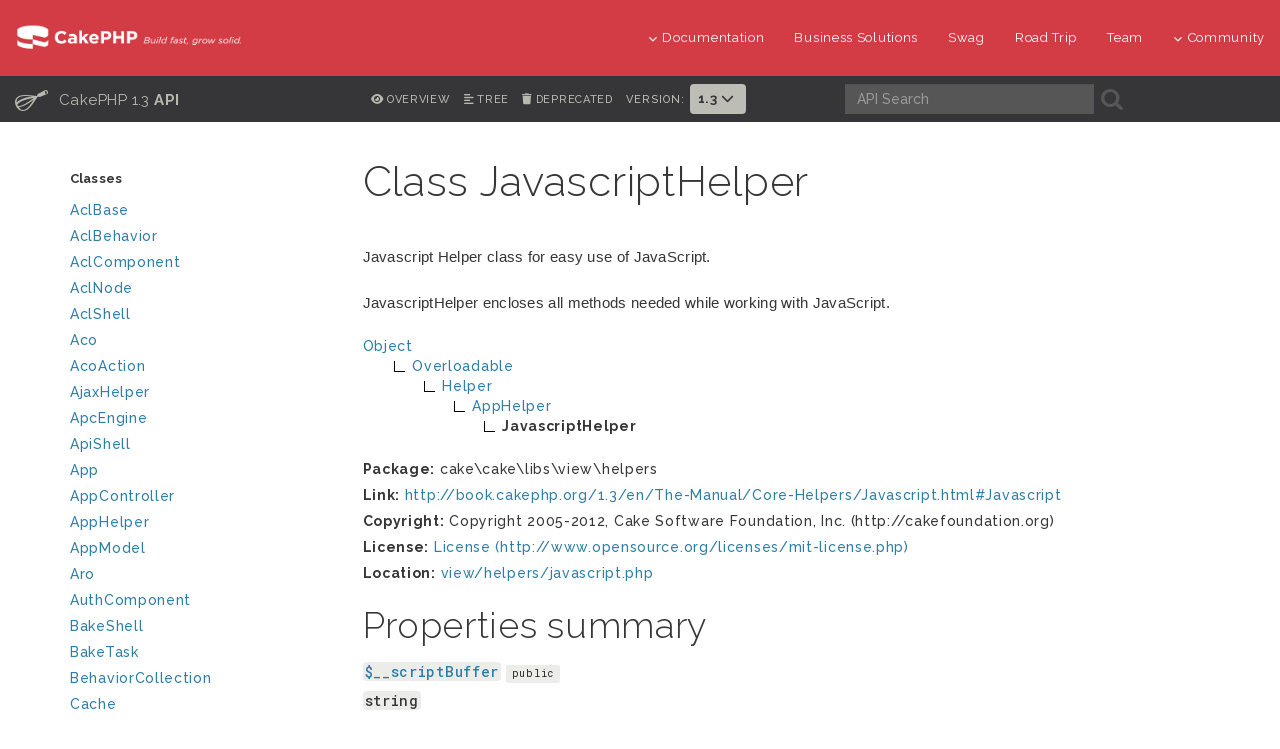

--- FILE ---
content_type: text/html
request_url: https://api.cakephp.org/1.3/class-JavascriptHelper.html
body_size: 16879
content:
<!DOCTYPE html>
<html lang="en">
<head>
	<meta http-equiv="Content-Type" content="text/html; charset=utf-8">
	<meta name="viewport" content="width=device-width, initial-scale=1.0">

	<title>Class JavascriptHelper | CakePHP 1.3</title>

	<link rel="apple-touch-icon" sizes="180x180" href="resources/favicons/apple-touch-icon.png?b663ef4af353dc80df53bf641f1906f5a0ff0344">
	<link rel="icon" type="image/png" sizes="32x32" href="resources/favicons/favicon-32x32.png?e1c78b04dd92b2c3ccc0d04096390fb2e0394e72">
	<link rel="icon" type="image/png" sizes="16x16" href="resources/favicons/favicon-16x16.png?655284a5b8ec9871c96f6a9f99a0c42756de184d">
	<link rel="icon" type="image/svg+xml" href="resources/favicons/favicon.svg?f68c8862372f35d350076c43b8428675b616f5f2">
	<link rel="icon" type="image/png" href="resources/favicons/favicon.png?76b6659ca74b1b289a0d438f36fcbf4bd489495b">
	<link rel="shortcut icon" type="image/x-icon" href="resources/favicons/favicon.ico?1bb0156bb45466451a003982fed7215158961cb2">
	<link rel="manifest" href="resources/favicons/manifest.json">
	<link rel="mask-icon" href="resources/favicons/safari-pinned-tab.svg?2882bfee1b386f2b9b391d2bff30e25895ed1302" color="#D33C44">
	<meta name="msapplication-config" content="resources/favicons/browserconfig.xml?cc13894054ad75b9f82caa1975d5c03a25870993">

	<meta name="apple-mobile-web-app-title" content="API - CakePHP">
	<meta name="application-name" content="API - CakePHP">
	<meta name="msapplication-TileColor" content="#D33C44">
	<meta name="theme-color" content="#D33C44">

	<link rel="stylesheet" type="text/css" href="resources/css/font-awesome.min.css?686e3160cff3fb1be2de10779754b40f15948208">
	<link rel="stylesheet" type="text/css" href="resources/css/bootstrap.min.css?4cf1ebacd5d9ed77cfdde569db191675add8bd1b">
	<link rel="stylesheet" type="text/css" href="resources/css/styles.css?fbda949f8e5b7abe82f907e796c7bbc505af3443">
	<link rel="stylesheet" type="text/css" href="resources/css/responsive.css?c99dac82aa50d32388d152f1b0b9bde4cfff8191">

	<script type="text/javascript" src="resources/combined.js?d0ec339d4f63d6aa5a5edb7ca6e68a025d6fbe15"></script>
	<script type="text/javascript" src="elementlist.js?2c30ce0925a6b8f903bd81ec7303752973e799f8"></script>



</head>

<body>

<div id="container">
<header class="nav-down">
	<div class="container-fluid hidden-xs hidden-sm">
		<div class="row">
			<div class="col-sm-3 col-md-3">
				<a class="logo-cake" href="https://cakephp.org">
					<img alt="CakePHP" src="resources/logo-cake.png?e0994c6e5d148268849e3049abb554c3b8f02c70">
				</a>
			</div>

			<div class="col-sm-9 col-md-9">
				<nav class="navbar-right" id="cake-nav">
					<ul class="menu">
						<li class="first">
							<a href="#"><i class="fa fa-menu fa-chevron-down"></i>Documentation</a>
							<ul class="submenu">
<li><a href="https://book.cakephp.org"><i class="fa fa-menu fa-chevron-right"></i>Book</a></li>
<li><a href="https://api.cakephp.org"><i class="fa fa-menu fa-chevron-right"></i>API</a></li>

<li><a href="https://cakephp.org/documentation/videos"><i class="fa fa-menu fa-chevron-right"></i>Videos</a></li>
<li><a href="https://github.com/cakephp/cakephp#security"><i class="fa fa-menu fa-chevron-right"></i>Reporting Security Issues</a></li>
<li><a href="https://cakephp.org/privacy"><i class="fa fa-menu fa-chevron-right"></i>Privacy Policy</a></li>
<li><a href="https://cakephp.org/pages/trademark"><i class="fa fa-menu fa-chevron-right"></i>Logos &amp; Trademarks</a></li>							</ul>
						</li>

						<li><a href="https://cakephp.org/business-solutions">Business Solutions</a></li>
						<li><a href="https://swag.cakephp.org/">Swag</a></li>
						<li><a href="https://cakephp.org/pages/road_trip">Road Trip</a></li>
						<li><a href="https://cakephp.org/pages/team">Team</a></li>

						<li>
							<a href="#"><i class="fa fa-menu fa-chevron-down"></i>Community</a>
							<div class="megamenu full">
								<div class="row">
									<div class="col-6 pl30">
										<ul class="megamenu-list">
<li class="menu-title"><i class="fa fa-menu-title fa-users"></i>Community</li>

<li><a href="https://cakephp.org/pages/get-involved"><i class="fa fa-menu fa-chevron-right"></i>Get Involved</a></li>
<li><a href="https://github.com/cakephp/cakephp/issues"><i class="fa fa-menu fa-chevron-right"></i>Issues (GitHub)</a></li>
<li><a href="https://bakery.cakephp.org"><i class="fa fa-menu fa-chevron-right"></i>Bakery</a></li>
<li><a href="https://github.com/FriendsOfCake/awesome-cakephp"><i class="fa fa-menu fa-chevron-right"></i>Featured Resources</a></li>
<li><a href="https://training.cakephp.org/"><i class="fa fa-menu fa-chevron-right"></i>Training</a></li>
<li><a href="https://cakephp.org/pages/meetups"><i class="fa fa-menu fa-chevron-right"></i>Meetups</a></li>
<li><a href="https://my.cakephp.org/login"><i class="fa fa-menu fa-chevron-right"></i>My CakePHP</a></li>
<li><a href="https://cakefest.org"><i class="fa fa-menu fa-chevron-right"></i>CakeFest</a></li>
<li><a href="https://cakephp.org/pages/newsletter"><i class="fa fa-menu fa-chevron-right"></i>Newsletter</a></li>
<li><a href="https://www.linkedin.com/groups/4623165"><i class="fa fa-menu fa-chevron-right"></i>Linkedin</a></li>
<li><a href="https://www.youtube.com/user/CakePHP"><i class="fa fa-menu fa-chevron-right"></i>YouTube</a></li>
<li><a href="https://www.facebook.com/CakePHP/"><i class="fa fa-menu fa-chevron-right"></i>Facebook</a></li>
<li><a href="https://twitter.com/cakephp"><i class="fa fa-menu fa-chevron-right"></i>Twitter</a></li>
<li><a href="https://phpc.social/@cakephp"><i class="fa fa-menu fa-chevron-right"></i>Mastodon</a></li>
										</ul>
									</div>
									<div class="col-6 pl30">
										<ul class="megamenu-list">
<li class="menu-title"><i class="fa fa-menu-title fa-comments-o"></i>Help &amp; Support</li>

<li><a href="https://discourse.cakephp.org"><i class="fa fa-menu fa-chevron-right"></i>Forum</a></li>
<li><a href="https://stackoverflow.com/tags/cakephp"><i class="fa fa-menu fa-chevron-right"></i>Stack Overflow</a></li>
<li><a href="https://slack-invite.cakephp.org/"><i class="fa fa-menu fa-chevron-right"></i>Slack</a></li>
<li><a href="https://cakedc.com"><i class="fa fa-menu fa-chevron-right"></i>Paid Support</a></li>
										</ul>
									</div>
								</div>
							</div>
						</li>
					</ul>
				</nav>
			</div>
		</div>
	</div>

	<div class="container-fluid hidden-md hidden-lg">
		<div class="row">
			<div class="col-sm-6 col-xs-6">
				<a class="logo-cake" href="https://cakephp.org">
					<img alt="CakePHP" src="resources/logo-cake.png?e0994c6e5d148268849e3049abb554c3b8f02c70">
				</a>
			</div>

			<div class="col-sm-6 col-xs-6">
				<div class="navbar-right">
					<button id="btn-menu" class="btn-menu" data-toggle="modal" data-target="#modal" title="toggle button">
						<i class="fa fa-bars toggle-modal"></i>
					</button>
				</div>
				<div id="wrap">
					<form class="search" method="get">
						<input type="hidden" name="ie" value="UTF-8">
						<input type="search" name="q" placeholder="What are you looking for?">
						<input id="search_submit" value="Search" type="submit">
					</form>
				</div>
			</div>
		</div>
	</div>

	<section id="nav-cook" class="hidden-xs hidden-sm">
		<div class="container-fluid ">
			<div class="row back-book">
				<div class="col-md-3 t-api-title hidden-sm hidden-xs">
					<h2>
						<a href="../1.3/">
							<span class="glyph_range icon-submenu icon-submenu-cook">C</span>
							CakePHP 1.3
							
							<strong>API</strong>
						</a>
					</h2>
				</div>

				<div class="col-md-5 t-api-nav p0">
					<ul class="navigation">
						<li class="t-api-nav-el">
							<a href="index.html" title="Overview">
							<i class="fa fa-eye"></i><span>Overview</span></a>
						</li>
						<li class="t-api-nav-el">
							<a href="tree.html" title="Tree view of classes, interfaces, traits and exceptions">
							<i class="fa fa-align-left"></i><span>Tree</span></a>
						</li>
							<li class="t-api-nav-el">
								<a href="annotation-group-deprecated.html" title="List of elements with deprecated annotation">
								<i class="fa fa-trash"></i><span>Deprecated</span></a>
							</li>

						<li class="version-picker">
							<h6>Version:</h6>
							<ul class="nav navbar-nav">
								<li class="dropdown">
										<a href="#" class="dropdown-toggle" data-toggle="dropdown" role="button" aria-haspopup="true" aria-expanded="false">
											1.3 <i class="fa fa-menu-en fa-chevron-down"></i>
										</a>
										<ul class="dropdown-menu">
													<li><a href="../4.2/class-JavascriptHelper.html">4.2</a></li>
													<li><a href="../4.1/class-JavascriptHelper.html">4.1</a></li>
													<li><a href="../4.0/class-JavascriptHelper.html">4.0</a></li>
													<li><a href="../3.9/class-JavascriptHelper.html">3.9</a></li>
													<li><a href="../3.8/class-JavascriptHelper.html">3.8</a></li>
													<li><a href="../3.7/class-JavascriptHelper.html">3.7</a></li>
													<li><a href="../3.6/class-JavascriptHelper.html">3.6</a></li>
													<li><a href="../3.5/class-JavascriptHelper.html">3.5</a></li>
													<li><a href="../3.4/class-JavascriptHelper.html">3.4</a></li>
													<li><a href="../3.3/class-JavascriptHelper.html">3.3</a></li>
													<li><a href="../3.2/class-JavascriptHelper.html">3.2</a></li>
													<li><a href="../3.1/class-JavascriptHelper.html">3.1</a></li>
													<li><a href="../3.0/class-JavascriptHelper.html">3.0</a></li>
													<li><a href="../2.10/class-JavascriptHelper.html">2.10</a></li>
													<li><a href="../2.9/class-JavascriptHelper.html">2.9</a></li>
													<li><a href="../2.8/class-JavascriptHelper.html">2.8</a></li>
													<li><a href="../2.7/class-JavascriptHelper.html">2.7</a></li>
													<li><a href="../2.6/class-JavascriptHelper.html">2.6</a></li>
													<li><a href="../2.5/class-JavascriptHelper.html">2.5</a></li>
													<li><a href="../2.4/class-JavascriptHelper.html">2.4</a></li>
													<li><a href="../2.3/class-JavascriptHelper.html">2.3</a></li>
													<li><a href="../2.2/class-JavascriptHelper.html">2.2</a></li>
													<li><a href="../2.1/class-JavascriptHelper.html">2.1</a></li>
													<li><a href="../2.0/class-JavascriptHelper.html">2.0</a></li>
													<li><a href="../1.3/class-JavascriptHelper.html">1.3</a></li>
													<li><a href="../1.2/class-JavascriptHelper.html">1.2</a></li>
										</ul>
								</li>
							</ul>
						</li>
					</ul>
				</div>

				<div class="col-md-4 search-cook p0">
					<form class="search" method="get">
						<div class="col-md-7 p0">
							<input class="form-control form-cook" autocomplete="off" type="search" name="q" size="18" placeholder='API Search'>
						</div>
						<div class="col-md-2 p0">
							<button type="submit">
								<span class="glyph_range icon-submenu icon-submenu-cook">A</span>
							</button>
						</div>
					</form>
				</div>
			</div>
		</div>
	</section>
</header>

<section class="nav-btn visible-sm visible-xs">
	<div class="container">
		<div class="row">
			<div class="col-sm-6 col-xs-6 text-center">
				<button id="btn-nav" class="btn btn-b btn-nav" data-toggle="modal" data-target="#modal"><strong>Navigation</strong></button>
			</div>

			<div class="col-sm-6 col-xs-6 text-center">
				<button id="btn-toc" class="btn btn-b btn-nav" data-toggle="modal" data-target="#modal"><strong>Class Navigation</strong></button>
			</div>
		</div>
	</div>
</section>

<div id="modal" class="modal fade" tabindex="-1" role="dialog" aria-labelledby="modal-header">
	<div class="modal-dialog" role="document">
		<div class="modal-content">
			<div class="modal-header">
				<button type="button" class="close" data-dismiss="modal" aria-label="Close">
					<span aria-hidden="true">&times;</span>
				</button>
				<h4 class="modal-title-cookbook" id="modal-header"></h4>
			</div>
			<div class="modal-body"></div>
		</div>
	</div>
</div>

	<div class="container page-container">
		<div class="row">
			<div id="class-nav" class="col-md-3 hidden-sm hidden-xs">
				<div id="menu">

					<div id="groups">
					</div>


					<div id="elements">
						<h3 class="nav-title">Classes</h3>
						<ul class="nav-list">
							<li><a title="AclBase" href="class-AclBase.html">AclBase</a></li>
							<li><a title="AclBehavior" href="class-AclBehavior.html">AclBehavior</a></li>
							<li><a title="AclComponent" href="class-AclComponent.html">AclComponent</a></li>
							<li><a title="AclNode" href="class-AclNode.html">AclNode</a></li>
							<li><a title="AclShell" href="class-AclShell.html">AclShell</a></li>
							<li><a title="Aco" href="class-Aco.html">Aco</a></li>
							<li><a title="AcoAction" href="class-AcoAction.html">AcoAction</a></li>
							<li><a title="AjaxHelper" href="class-AjaxHelper.html">AjaxHelper</a></li>
							<li><a title="ApcEngine" href="class-ApcEngine.html">ApcEngine</a></li>
							<li><a title="ApiShell" href="class-ApiShell.html">ApiShell</a></li>
							<li><a title="App" href="class-App.html">App</a></li>
							<li><a title="AppController" href="class-AppController.html">AppController</a></li>
							<li><a title="AppHelper" href="class-AppHelper.html">AppHelper</a></li>
							<li><a title="AppModel" href="class-AppModel.html">AppModel</a></li>
							<li><a title="Aro" href="class-Aro.html">Aro</a></li>
							<li><a title="AuthComponent" href="class-AuthComponent.html">AuthComponent</a></li>
							<li><a title="BakeShell" href="class-BakeShell.html">BakeShell</a></li>
							<li><a title="BakeTask" href="class-BakeTask.html">BakeTask</a></li>
							<li><a title="BehaviorCollection" href="class-BehaviorCollection.html">BehaviorCollection</a></li>
							<li><a title="Cache" href="class-Cache.html">Cache</a></li>
							<li><a title="CacheEngine" href="class-CacheEngine.html">CacheEngine</a></li>
							<li><a title="CacheHelper" href="class-CacheHelper.html">CacheHelper</a></li>
							<li><a title="CakeErrorController" href="class-CakeErrorController.html">CakeErrorController</a></li>
							<li><a title="CakeLog" href="class-CakeLog.html">CakeLog</a></li>
							<li><a title="CakeRoute" href="class-CakeRoute.html">CakeRoute</a></li>
							<li><a title="CakeSchema" href="class-CakeSchema.html">CakeSchema</a></li>
							<li><a title="CakeSession" href="class-CakeSession.html">CakeSession</a></li>
							<li><a title="CakeSocket" href="class-CakeSocket.html">CakeSocket</a></li>
							<li><a title="ClassRegistry" href="class-ClassRegistry.html">ClassRegistry</a></li>
							<li><a title="Component" href="class-Component.html">Component</a></li>
							<li><a title="Configure" href="class-Configure.html">Configure</a></li>
							<li><a title="ConnectionManager" href="class-ConnectionManager.html">ConnectionManager</a></li>
							<li><a title="ConsoleShell" href="class-ConsoleShell.html">ConsoleShell</a></li>
							<li><a title="ContainableBehavior" href="class-ContainableBehavior.html">ContainableBehavior</a></li>
							<li><a title="Controller" href="class-Controller.html">Controller</a></li>
							<li><a title="ControllerTask" href="class-ControllerTask.html">ControllerTask</a></li>
							<li><a title="CookieComponent" href="class-CookieComponent.html">CookieComponent</a></li>
							<li><a title="DataSource" href="class-DataSource.html">DataSource</a></li>
							<li><a title="DbAcl" href="class-DbAcl.html">DbAcl</a></li>
							<li><a title="DbConfigTask" href="class-DbConfigTask.html">DbConfigTask</a></li>
							<li><a title="DboMssql" href="class-DboMssql.html">DboMssql</a></li>
							<li><a title="DboMysql" href="class-DboMysql.html">DboMysql</a></li>
							<li><a title="DboMysqlBase" href="class-DboMysqlBase.html">DboMysqlBase</a></li>
							<li><a title="DboMysqli" href="class-DboMysqli.html">DboMysqli</a></li>
							<li><a title="DboOracle" href="class-DboOracle.html">DboOracle</a></li>
							<li><a title="DboPostgres" href="class-DboPostgres.html">DboPostgres</a></li>
							<li><a title="DboSource" href="class-DboSource.html">DboSource</a></li>
							<li><a title="DboSqlite" href="class-DboSqlite.html">DboSqlite</a></li>
							<li><a title="Debugger" href="class-Debugger.html">Debugger</a></li>
							<li><a title="EmailComponent" href="class-EmailComponent.html">EmailComponent</a></li>
							<li><a title="ErrorHandler" href="class-ErrorHandler.html">ErrorHandler</a></li>
							<li><a title="ExtractTask" href="class-ExtractTask.html">ExtractTask</a></li>
							<li><a title="File" href="class-File.html">File</a></li>
							<li><a title="FileEngine" href="class-FileEngine.html">FileEngine</a></li>
							<li><a title="FileLog" href="class-FileLog.html">FileLog</a></li>
							<li><a title="FixtureTask" href="class-FixtureTask.html">FixtureTask</a></li>
							<li><a title="Folder" href="class-Folder.html">Folder</a></li>
							<li><a title="FormHelper" href="class-FormHelper.html">FormHelper</a></li>
							<li><a title="Helper" href="class-Helper.html">Helper</a></li>
							<li><a title="HtmlHelper" href="class-HtmlHelper.html">HtmlHelper</a></li>
							<li><a title="HttpSocket" href="class-HttpSocket.html">HttpSocket</a></li>
							<li><a title="I18n" href="class-I18n.html">I18n</a></li>
							<li><a title="I18nModel" href="class-I18nModel.html">I18nModel</a></li>
							<li><a title="I18nShell" href="class-I18nShell.html">I18nShell</a></li>
							<li><a title="Inflector" href="class-Inflector.html">Inflector</a></li>
							<li><a title="IniAcl" href="class-IniAcl.html">IniAcl</a></li>
							<li class="active"><a title="JavascriptHelper" href="class-JavascriptHelper.html">JavascriptHelper</a></li>
							<li><a title="JqueryEngineHelper" href="class-JqueryEngineHelper.html">JqueryEngineHelper</a></li>
							<li><a title="JsBaseEngineHelper" href="class-JsBaseEngineHelper.html">JsBaseEngineHelper</a></li>
							<li><a title="JsHelper" href="class-JsHelper.html">JsHelper</a></li>
							<li><a title="L10n" href="class-L10n.html">L10n</a></li>
							<li><a title="MagicDb" href="class-MagicDb.html">MagicDb</a></li>
							<li><a title="MagicFileResource" href="class-MagicFileResource.html">MagicFileResource</a></li>
							<li><a title="MediaView" href="class-MediaView.html">MediaView</a></li>
							<li><a title="MemcacheEngine" href="class-MemcacheEngine.html">MemcacheEngine</a></li>
							<li><a title="Model" href="class-Model.html">Model</a></li>
							<li><a title="ModelBehavior" href="class-ModelBehavior.html">ModelBehavior</a></li>
							<li><a title="ModelTask" href="class-ModelTask.html">ModelTask</a></li>
							<li><a title="MootoolsEngineHelper" href="class-MootoolsEngineHelper.html">MootoolsEngineHelper</a></li>
							<li><a title="Multibyte" href="class-Multibyte.html">Multibyte</a></li>
							<li><a title="NumberHelper" href="class-NumberHelper.html">NumberHelper</a></li>
							<li><a title="Object" href="class-Object.html">Object</a></li>
							<li><a title="Overloadable" href="class-Overloadable.html">Overloadable</a></li>
							<li><a title="Overloadable2" href="class-Overloadable2.html">Overloadable2</a></li>
							<li><a title="PagesController" href="class-PagesController.html">PagesController</a></li>
							<li><a title="PaginatorHelper" href="class-PaginatorHelper.html">PaginatorHelper</a></li>
							<li><a title="Permission" href="class-Permission.html">Permission</a></li>
							<li><a title="PluginShortRoute" href="class-PluginShortRoute.html">PluginShortRoute</a></li>
							<li><a title="PluginTask" href="class-PluginTask.html">PluginTask</a></li>
							<li><a title="ProjectTask" href="class-ProjectTask.html">ProjectTask</a></li>
							<li><a title="PrototypeEngineHelper" href="class-PrototypeEngineHelper.html">PrototypeEngineHelper</a></li>
							<li><a title="RequestHandlerComponent" href="class-RequestHandlerComponent.html">RequestHandlerComponent</a></li>
							<li><a title="Router" href="class-Router.html">Router</a></li>
							<li><a title="RssHelper" href="class-RssHelper.html">RssHelper</a></li>
							<li><a title="Sanitize" href="class-Sanitize.html">Sanitize</a></li>
							<li><a title="Scaffold" href="class-Scaffold.html">Scaffold</a></li>
							<li><a title="ScaffoldView" href="class-ScaffoldView.html">ScaffoldView</a></li>
							<li><a title="SchemaShell" href="class-SchemaShell.html">SchemaShell</a></li>
							<li><a title="Security" href="class-Security.html">Security</a></li>
							<li><a title="SecurityComponent" href="class-SecurityComponent.html">SecurityComponent</a></li>
							<li><a title="SessionComponent" href="class-SessionComponent.html">SessionComponent</a></li>
							<li><a title="SessionHelper" href="class-SessionHelper.html">SessionHelper</a></li>
							<li><a title="Set" href="class-Set.html">Set</a></li>
							<li><a title="Shell" href="class-Shell.html">Shell</a></li>
							<li><a title="String" href="class-String.html">String</a></li>
							<li><a title="TemplateTask" href="class-TemplateTask.html">TemplateTask</a></li>
							<li><a title="TestSuiteShell" href="class-TestSuiteShell.html">TestSuiteShell</a></li>
							<li><a title="TestTask" href="class-TestTask.html">TestTask</a></li>
							<li><a title="TextHelper" href="class-TextHelper.html">TextHelper</a></li>
							<li><a title="ThemeView" href="class-ThemeView.html">ThemeView</a></li>
							<li><a title="TimeHelper" href="class-TimeHelper.html">TimeHelper</a></li>
							<li><a title="TranslateBehavior" href="class-TranslateBehavior.html">TranslateBehavior</a></li>
							<li><a title="TreeBehavior" href="class-TreeBehavior.html">TreeBehavior</a></li>
							<li><a title="Validation" href="class-Validation.html">Validation</a></li>
							<li><a title="View" href="class-View.html">View</a></li>
							<li><a title="ViewTask" href="class-ViewTask.html">ViewTask</a></li>
							<li><a title="XcacheEngine" href="class-XcacheEngine.html">XcacheEngine</a></li>
							<li><a title="Xml" href="class-Xml.html">Xml</a></li>
							<li><a title="XmlElement" href="class-XmlElement.html">XmlElement</a></li>
							<li><a title="XmlHelper" href="class-XmlHelper.html">XmlHelper</a></li>
							<li><a title="XmlManager" href="class-XmlManager.html">XmlManager</a></li>
							<li><a title="XmlNode" href="class-XmlNode.html">XmlNode</a></li>
							<li><a title="XmlTextNode" href="class-XmlTextNode.html">XmlTextNode</a></li>
						</ul>





						<h3 class="nav-title">Functions</h3>
						<ul class="nav-list">
							<li><a title="mb_encode_mimeheader" href="function-mb_encode_mimeheader.html">mb_encode_mimeheader</a></li>
							<li><a title="mb_stripos" href="function-mb_stripos.html">mb_stripos</a></li>
							<li><a title="mb_stristr" href="function-mb_stristr.html">mb_stristr</a></li>
							<li><a title="mb_strlen" href="function-mb_strlen.html">mb_strlen</a></li>
							<li><a title="mb_strpos" href="function-mb_strpos.html">mb_strpos</a></li>
							<li><a title="mb_strrchr" href="function-mb_strrchr.html">mb_strrchr</a></li>
							<li><a title="mb_strrichr" href="function-mb_strrichr.html">mb_strrichr</a></li>
							<li><a title="mb_strripos" href="function-mb_strripos.html">mb_strripos</a></li>
							<li><a title="mb_strrpos" href="function-mb_strrpos.html">mb_strrpos</a></li>
							<li><a title="mb_strstr" href="function-mb_strstr.html">mb_strstr</a></li>
							<li><a title="mb_strtolower" href="function-mb_strtolower.html">mb_strtolower</a></li>
							<li><a title="mb_strtoupper" href="function-mb_strtoupper.html">mb_strtoupper</a></li>
							<li><a title="mb_substr" href="function-mb_substr.html">mb_substr</a></li>
							<li><a title="mb_substr_count" href="function-mb_substr_count.html">mb_substr_count</a></li>
						</ul>
					</div>
				</div>
			</div>

			<div id="right" class="col-md-9">
<div id="content" class="class">
	<h1>Class JavascriptHelper</h1>


	<div class="description">
	<p>Javascript Helper class for easy use of JavaScript.</p>

<p>JavascriptHelper encloses all methods needed while working with JavaScript.</p>
	</div>

	<dl class="tree">
		<dd style="padding-left:0px">
			<a href="class-Object.html"><span>Object</span></a>
			
			
			
		</dd>
		<dd style="padding-left:30px">
			<img src="resources/inherit.png" alt="Extended by">
			<a href="class-Overloadable.html"><span>Overloadable</span></a>
			
			
			
		</dd>
		<dd style="padding-left:60px">
			<img src="resources/inherit.png" alt="Extended by">
			<a href="class-Helper.html"><span>Helper</span></a>
			
			
			
		</dd>
		<dd style="padding-left:90px">
			<img src="resources/inherit.png" alt="Extended by">
			<a href="class-AppHelper.html"><span>AppHelper</span></a>
			
			
			
		</dd>
		<dd style="padding-left:120px">
			<img src="resources/inherit.png" alt="Extended by">
<b><span>JavascriptHelper</span></b>			
			
			
		</dd>
	</dl>








	<div class="info">
		
		
		
		<b>Package:</b> cake\cake\libs\view\helpers<br>

				<b>Link:</b>
				<a href="http://book.cakephp.org/1.3/en/The-Manual/Core-Helpers/Javascript.html#Javascript">http://book.cakephp.org/1.3/en/The-Manual/Core-Helpers/Javascript.html#Javascript</a><br>
				<b>Copyright:</b>
				Copyright 2005-2012, Cake Software Foundation, Inc. (http://cakefoundation.org)<br>
				<b>License:</b>
				<a href="MIT">License (http://www.opensource.org/licenses/mit-license.php)</a><br>
		<b>Location:</b> <a href="source-class-JavascriptHelper.html#21-721" title="Go to source code">view/helpers/javascript.php</a><br>
	</div>




	<div class="section">
		<h2>Properties summary</h2>
		<ul class="member-summary properties">
		<li class="clearfix">
			<div class="name">
					<code><a href="class-JavascriptHelper.html#$__scriptBuffer">$__scriptBuffer</a></code>

				<span class="attributes">
					<span class="label">public</span>

				</span>
			</div>

			<div class="property-type"><code>string</code></div>

			<div class="description">
				
			</div>
		</li>
		<li class="clearfix">
			<div class="name">
					<code><a href="class-JavascriptHelper.html#$_blockOptions">$_blockOptions</a></code>

				<span class="attributes">
					<span class="label">public</span>

				</span>
			</div>

			<div class="property-type"><code>array</code></div>

			<div class="description">
				Holds options passed to codeBlock(), saved for when block is dumped to output
			</div>
		</li>
		<li class="clearfix">
			<div class="name">
					<code><a href="class-JavascriptHelper.html#$_cacheAll">$_cacheAll</a></code>

				<span class="attributes">
					<span class="label">public</span>

				</span>
			</div>

			<div class="property-type"><code>boolean</code></div>

			<div class="description">
				Indicates whether <em>all</em> generated JavaScript should be cached for later output
			</div>
		</li>
		<li class="clearfix">
			<div class="name">
					<code><a href="class-JavascriptHelper.html#$_cacheEvents">$_cacheEvents</a></code>

				<span class="attributes">
					<span class="label">public</span>

				</span>
			</div>

			<div class="property-type"><code>boolean</code></div>

			<div class="description">
				<p>Indicates whether generated events should be cached for later output (can be written at the
end of the page, in the <head />, or to an external file).</p>
			</div>
		</li>
		<li class="clearfix">
			<div class="name">
					<code><a href="class-JavascriptHelper.html#$_cacheToFile">$_cacheToFile</a></code>

				<span class="attributes">
					<span class="label">public</span>

				</span>
			</div>

			<div class="property-type"><code>boolean</code></div>

			<div class="description">
				Indicates whether cached events should be written to an external file
			</div>
		</li>
		<li class="clearfix">
			<div class="name">
					<code><a href="class-JavascriptHelper.html#$_cachedEvents">$_cachedEvents</a></code>

				<span class="attributes">
					<span class="label">public</span>

				</span>
			</div>

			<div class="property-type"><code>array</code></div>

			<div class="description">
				Caches events written by event() for output at the end of page execution
			</div>
		</li>
		<li class="clearfix">
			<div class="name">
					<code><a href="class-JavascriptHelper.html#$_rules">$_rules</a></code>

				<span class="attributes">
					<span class="label">public</span>

				</span>
			</div>

			<div class="property-type"><code>array</code></div>

			<div class="description">
				<p>Contains event rules attached with CSS selectors.  Used with the event:Selectors JavaScript
library.</p>
			</div>
		</li>
		<li class="clearfix">
			<div class="name">
					<code><a href="class-JavascriptHelper.html#$enabled">$enabled</a></code>

				<span class="attributes">
					<span class="label">public</span>

				</span>
			</div>

			<div class="property-type"><code>boolean</code></div>

			<div class="description">
				<p>If true, automatically writes events to the end of a script or to an external JavaScript file
at the end of page execution</p>
			</div>
		</li>
		<li class="clearfix">
			<div class="name">
					<code><a href="class-JavascriptHelper.html#$safe">$safe</a></code>

				<span class="attributes">
					<span class="label">public</span>

				</span>
			</div>

			<div class="property-type"><code>boolean</code></div>

			<div class="description">
				Indicates whether <script /> blocks should be written 'safely,' i.e. wrapped in CDATA blocks
			</div>
		</li>
		<li class="clearfix">
			<div class="name">
					<code><a href="class-JavascriptHelper.html#$tags">$tags</a></code>

				<span class="attributes">
					<span class="label">public</span>

				</span>
			</div>

			<div class="property-type"><code>array</code></div>

			<div class="description">
				HTML tags used by this helper.
			</div>
		</li>
		<li class="clearfix">
			<div class="name">
					<code><a href="class-JavascriptHelper.html#$useNative">$useNative</a></code>

				<span class="attributes">
					<span class="label">public</span>

				</span>
			</div>

			<div class="property-type"><code>boolean</code></div>

			<div class="description">
				Determines whether native JSON extension is used for encoding.  Set by object constructor.
			</div>
		</li>
		</ul>
	</div>



	<div class="section">
		<h2>Inherited Properties</h2>
		<ul class="member-summary used">
			<li>
					<code><a href="class-Helper.html#$__cleaned"><!--
					-->__cleaned<!--
					--></a></code>, 
					<code><a href="class-Helper.html#$__tainted"><!--
					-->__tainted<!--
					--></a></code>, 
					<code><a href="class-Helper.html#$action"><!--
					-->action<!--
					--></a></code>, 
					<code><a href="class-Helper.html#$argSeparator"><!--
					-->argSeparator<!--
					--></a></code>, 
					<code><a href="class-Helper.html#$base"><!--
					-->base<!--
					--></a></code>, 
					<code><a href="class-Helper.html#$data"><!--
					-->data<!--
					--></a></code>, 
					<code><a href="class-Helper.html#$helpers"><!--
					-->helpers<!--
					--></a></code>, 
					<code><a href="class-Helper.html#$here"><!--
					-->here<!--
					--></a></code>, 
					<code><a href="class-Helper.html#$namedArgs"><!--
					-->namedArgs<!--
					--></a></code>, 
					<code><a href="class-Helper.html#$params"><!--
					-->params<!--
					--></a></code>, 
					<code><a href="class-Helper.html#$plugin"><!--
					-->plugin<!--
					--></a></code>, 
					<code><a href="class-Helper.html#$theme"><!--
					-->theme<!--
					--></a></code>, 
					<code><a href="class-Helper.html#$validationErrors"><!--
					-->validationErrors<!--
					--></a></code>, 
					<code><a href="class-Helper.html#$webroot"><!--
					-->webroot<!--
					--></a></code>
			</li>
		</ul>
	</div>





	<div class="section">
		<h2>Method Summary</h2>
		<ul class="member-summary">
		<li class="clearfix">
			<h5 class="method-name">
					<a href="class-JavascriptHelper.html#___construct">__construct()</a>


		<span class="label">public</span>

			</h3>
			<div class="description detailed">
				Constructor. Checks for presence of native PHP JSON extension to use for object encoding
			</div>
		</li>
		<li class="clearfix">
			<h5 class="method-name">
					<a href="class-JavascriptHelper.html#__utf8ToHex">_utf8ToHex()</a>


		<span class="label">public</span>

			</h3>
			<div class="description detailed">
				Encode a string into JSON.  Converts and escapes necessary characters.
			</div>
		</li>
		<li class="clearfix">
			<h5 class="method-name">
					<a href="class-JavascriptHelper.html#_afterRender">afterRender()</a>


		<span class="label">public</span>

			</h3>
			<div class="description detailed">
				AfterRender callback.  Writes any cached events to the view, or to a temp file.
			</div>
		</li>
		<li class="clearfix">
			<h5 class="method-name">
					<a href="class-JavascriptHelper.html#_blockEnd">blockEnd()</a>


		<span class="label">public</span>

			</h3>
			<div class="description detailed">
				Ends a block of cached JavaScript code
			</div>
		</li>
		<li class="clearfix">
			<h5 class="method-name">
					<a href="class-JavascriptHelper.html#_cacheEvents">cacheEvents()</a>


		<span class="label">public</span>

			</h3>
			<div class="description detailed">
				Cache JavaScript events created with event()
			</div>
		</li>
		<li class="clearfix">
			<h5 class="method-name">
					<a href="class-JavascriptHelper.html#_codeBlock">codeBlock()</a>


		<span class="label">public</span>

			</h3>
			<div class="description detailed">
				Returns a JavaScript script tag.
			</div>
		</li>
		<li class="clearfix">
			<h5 class="method-name">
					<a href="class-JavascriptHelper.html#_escapeScript">escapeScript()</a>


		<span class="label">public</span>

			</h3>
			<div class="description detailed">
				Escape carriage returns and single and double quotes for JavaScript segments.
			</div>
		</li>
		<li class="clearfix">
			<h5 class="method-name">
					<a href="class-JavascriptHelper.html#_escapeString">escapeString()</a>


		<span class="label">public</span>

			</h3>
			<div class="description detailed">
				Escape a string to be JavaScript friendly.
			</div>
		</li>
		<li class="clearfix">
			<h5 class="method-name">
					<a href="class-JavascriptHelper.html#_event">event()</a>


		<span class="label">public</span>

			</h3>
			<div class="description detailed">
				Attach an event to an element. Used with the Prototype library.
			</div>
		</li>
		<li class="clearfix">
			<h5 class="method-name">
					<a href="class-JavascriptHelper.html#_getCache">getCache()</a>


		<span class="label">public</span>

			</h3>
			<div class="description detailed">
				Gets (and clears) the current JavaScript event cache
			</div>
		</li>
		<li class="clearfix">
			<h5 class="method-name">
					<a href="class-JavascriptHelper.html#_includeScript">includeScript()</a>


		<span class="label">public</span>

			</h3>
			<div class="description detailed">
				Includes the Prototype Javascript library (and anything else) inside a single script tag.
			</div>
		</li>
		<li class="clearfix">
			<h5 class="method-name">
					<a href="class-JavascriptHelper.html#_link">link()</a>


		<span class="label">public</span>

			</h3>
			<div class="description detailed">
				<p>Returns a JavaScript include tag (SCRIPT element).  If the filename is prefixed with "/",
the path will be relative to the base path of your application.  Otherwise, the path will
be relative to your JavaScript path, usually webroot/js.</p>
			</div>
		</li>
		<li class="clearfix">
			<h5 class="method-name">
					<a href="class-JavascriptHelper.html#_object">object()</a>


		<span class="label">public</span>

			</h3>
			<div class="description detailed">
				<p>Generates a JavaScript object in JavaScript Object Notation (JSON)
from an array</p>
			</div>
		</li>
		<li class="clearfix">
			<h5 class="method-name">
					<a href="class-JavascriptHelper.html#_value">value()</a>


		<span class="label">public</span>

			</h3>
			<div class="description detailed">
				Converts a PHP-native variable of any type to a JSON-equivalent representation
			</div>
		</li>
		<li class="clearfix">
			<h5 class="method-name">
					<a href="class-JavascriptHelper.html#_writeEvents">writeEvents()</a>


		<span class="label">public</span>

			</h3>
			<div class="description detailed">
				Write cached JavaScript events
			</div>
		</li>
		</ul>
	</div>



	<div class="section">
		<h2>Method Detail</h2>
		<div class="method-detail">
		<a id="___construct"></a>
		<a id="method-JavascriptHelper__construct"></a>
		<h3 class="method-name">
<a href="source-class-JavascriptHelper.html#136-160" title="Go to source code">__construct()</a>

		<span class="label">public</span>

			<a href="#___construct" class="permalink" title="Permalink to this method">¶</a>
		</h3>
		<p class="method-signature">
__construct( <var>$options</var> = <span class="php-keyword1">array</span>() )
		</p>

		<div class="description detailed">
			<p>Constructor. Checks for presence of native PHP JSON extension to use for object encoding</p>






				<h6>Overrides</h6>
				<div class="list"><code><a href="class-Object.html#___construct">Object::__construct()</a></code></div>

		</div>
		</div>
		<div class="method-detail">
		<a id="__utf8ToHex"></a>
		<a id="method-JavascriptHelper_utf8ToHex"></a>
		<h3 class="method-name">
<a href="source-class-JavascriptHelper.html#319-412" title="Go to source code">_utf8ToHex()</a>

		<span class="label">public</span>

			<a href="#__utf8ToHex" class="permalink" title="Permalink to this method">¶</a>
		</h3>
		<p class="method-signature">
_utf8ToHex( <var>$string</var> )
		</p>

		<div class="description detailed">
			<p>Encode a string into JSON.  Converts and escapes necessary characters.</p>







		</div>
		</div>
		<div class="method-detail">
		<a id="_afterRender"></a>
		<a id="method-JavascriptHelperafterRender"></a>
		<h3 class="method-name">
<a href="source-class-JavascriptHelper.html#710-720" title="Go to source code">afterRender()</a>

		<span class="label">public</span>

			<a href="#_afterRender" class="permalink" title="Permalink to this method">¶</a>
		</h3>
		<p class="method-signature">
afterRender( )
		</p>

		<div class="description detailed">
			<p>AfterRender callback.  Writes any cached events to the view, or to a temp file.</p>



				<h6>Returns</h6>
				<div class="list">
					null<br>
				</div>



				<h6>Overrides</h6>
				<div class="list"><code><a href="class-Helper.html#_afterRender">Helper::afterRender()</a></code></div>

		</div>
		</div>
		<div class="method-detail">
		<a id="_blockEnd"></a>
		<a id="method-JavascriptHelperblockEnd"></a>
		<h3 class="method-name">
<a href="source-class-JavascriptHelper.html#211-234" title="Go to source code">blockEnd()</a>

		<span class="label">public</span>

			<a href="#_blockEnd" class="permalink" title="Permalink to this method">¶</a>
		</h3>
		<p class="method-signature">
blockEnd( )
		</p>

		<div class="description detailed">
			<p>Ends a block of cached JavaScript code</p>



				<h6>Returns</h6>
				<div class="list">
					mixed<br>
				</div>




		</div>
		</div>
		<div class="method-detail">
		<a id="_cacheEvents"></a>
		<a id="method-JavascriptHelpercacheEvents"></a>
		<h3 class="method-name">
<a href="source-class-JavascriptHelper.html#477-488" title="Go to source code">cacheEvents()</a>

		<span class="label">public</span>

			<a href="#_cacheEvents" class="permalink" title="Permalink to this method">¶</a>
		</h3>
		<p class="method-signature">
cacheEvents( boolean <var>$file</var> = <span class="php-keyword1">false</span> , boolean <var>$all</var> = <span class="php-keyword1">false</span> )
		</p>

		<div class="description detailed">
			<p>Cache JavaScript events created with event()</p>


				<h6>Parameters</h6>
				<div class="parameter-list list">
				<dl>
					<dt>
						boolean
							<var>$file</var>
							<span class="label">optional</span>
							<span class="php-keyword1">false</span>
						
					</dt>
					<dd>If true, code will be written to a file</dd>
					<dt>
						boolean
							<var>$all</var>
							<span class="label">optional</span>
							<span class="php-keyword1">false</span>
						
					</dt>
					<dd>If true, all code written with JavascriptHelper will be sent to a file</dd>
				</dl>
				</div>

				<h6>Returns</h6>
				<div class="list">
					null<br>
				</div>




		</div>
		</div>
		<div class="method-detail">
		<a id="_codeBlock"></a>
		<a id="method-JavascriptHelpercodeBlock"></a>
		<h3 class="method-name">
<a href="source-class-JavascriptHelper.html#162-209" title="Go to source code">codeBlock()</a>

		<span class="label">public</span>

			<a href="#_codeBlock" class="permalink" title="Permalink to this method">¶</a>
		</h3>
		<p class="method-signature">
codeBlock( string <var>$script</var> = <span class="php-keyword1">null</span> , array <var>$options</var> = <span class="php-keyword1">array</span>() )
		</p>

		<div class="description detailed">
			<p>Returns a JavaScript script tag.</p>

<p>Options:</p>

<ul>
<li>allowCache: boolean, designates whether this block is cacheable using the
current cache settings.</li>
<li>safe: boolean, whether this block should be wrapped in CDATA tags.  Defaults
to helper's object configuration.</li>
<li>inline: whether the block should be printed inline, or written
to cached for later output (i.e. $scripts_for_layout).</li>
</ul>


				<h6>Parameters</h6>
				<div class="parameter-list list">
				<dl>
					<dt>
						string
							<var>$script</var>
							<span class="label">optional</span>
							<span class="php-keyword1">null</span>
						
					</dt>
					<dd>The JavaScript to be wrapped in SCRIPT tags.</dd>
					<dt>
						array
							<var>$options</var>
							<span class="label">optional</span>
							<span class="php-keyword1">array</span>()
						
					</dt>
					<dd>Set of options:</dd>
				</dl>
				</div>

				<h6>Returns</h6>
				<div class="list">
					string<br><p>The full SCRIPT element, with the JavaScript inside it, or null,
  if 'inline' is set to false.</p><br>
				</div>




		</div>
		</div>
		<div class="method-detail">
		<a id="_escapeScript"></a>
		<a id="method-JavascriptHelperescapeScript"></a>
		<h3 class="method-name">
<a href="source-class-JavascriptHelper.html#287-297" title="Go to source code">escapeScript()</a>

		<span class="label">public</span>

			<a href="#_escapeScript" class="permalink" title="Permalink to this method">¶</a>
		</h3>
		<p class="method-signature">
escapeScript( string <var>$script</var> )
		</p>

		<div class="description detailed">
			<p>Escape carriage returns and single and double quotes for JavaScript segments.</p>


				<h6>Parameters</h6>
				<div class="parameter-list list">
				<dl>
					<dt>
						string
							<var>$script</var>
						
					</dt>
					<dd>string that might have javascript elements</dd>
				</dl>
				</div>

				<h6>Returns</h6>
				<div class="list">
					string<br>escaped string<br>
				</div>




		</div>
		</div>
		<div class="method-detail">
		<a id="_escapeString"></a>
		<a id="method-JavascriptHelperescapeString"></a>
		<h3 class="method-name">
<a href="source-class-JavascriptHelper.html#299-317" title="Go to source code">escapeString()</a>

		<span class="label">public</span>

			<a href="#_escapeString" class="permalink" title="Permalink to this method">¶</a>
		</h3>
		<p class="method-signature">
escapeString( string <var>$string</var> )
		</p>

		<div class="description detailed">
			<p>Escape a string to be JavaScript friendly.</p>

<p>List of escaped ellements:
+ "\r\n" => '\n'
+ "\r" => '\n'
+ "\n" => '\n'
+ '"' => '\"'
+ "'" => "&#92;'"</p>


				<h6>Parameters</h6>
				<div class="parameter-list list">
				<dl>
					<dt>
						string
							<var>$string</var>
						
					</dt>
					<dd>$script String that needs to get escaped.</dd>
				</dl>
				</div>

				<h6>Returns</h6>
				<div class="list">
					string<br>Escaped string.<br>
				</div>




		</div>
		</div>
		<div class="method-detail">
		<a id="_event"></a>
		<a id="method-JavascriptHelperevent"></a>
		<h3 class="method-name">
<a href="source-class-JavascriptHelper.html#414-475" title="Go to source code">event()</a>

		<span class="label">public</span>

			<a href="#_event" class="permalink" title="Permalink to this method">¶</a>
		</h3>
		<p class="method-signature">
event( string <var>$object</var> , string <var>$event</var> , string <var>$observer</var> = <span class="php-keyword1">null</span> , array <var>$options</var> = <span class="php-keyword1">array</span>() )
		</p>

		<div class="description detailed">
			<p>Attach an event to an element. Used with the Prototype library.</p>


				<h6>Parameters</h6>
				<div class="parameter-list list">
				<dl>
					<dt>
						string
							<var>$object</var>
						
					</dt>
					<dd>Object to be observed</dd>
					<dt>
						string
							<var>$event</var>
						
					</dt>
					<dd>event to observe</dd>
					<dt>
						string
							<var>$observer</var>
							<span class="label">optional</span>
							<span class="php-keyword1">null</span>
						
					</dt>
					<dd>function to call</dd>
					<dt>
						array
							<var>$options</var>
							<span class="label">optional</span>
							<span class="php-keyword1">array</span>()
						
					</dt>
					<dd>Set options: useCapture, allowCache, safe</dd>
				</dl>
				</div>

				<h6>Returns</h6>
				<div class="list">
					boolean<br>true on success<br>
				</div>




		</div>
		</div>
		<div class="method-detail">
		<a id="_getCache"></a>
		<a id="method-JavascriptHelpergetCache"></a>
		<h3 class="method-name">
<a href="source-class-JavascriptHelper.html#490-517" title="Go to source code">getCache()</a>

		<span class="label">public</span>

			<a href="#_getCache" class="permalink" title="Permalink to this method">¶</a>
		</h3>
		<p class="method-signature">
getCache( boolean <var>$clear</var> = <span class="php-keyword1">true</span> )
		</p>

		<div class="description detailed">
			<p>Gets (and clears) the current JavaScript event cache</p>


				<h6>Parameters</h6>
				<div class="parameter-list list">
				<dl>
					<dt>
						boolean
							<var>$clear</var>
							<span class="label">optional</span>
							<span class="php-keyword1">true</span>
						
					</dt>
					<dd></dd>
				</dl>
				</div>

				<h6>Returns</h6>
				<div class="list">
					string<br>
				</div>




		</div>
		</div>
		<div class="method-detail">
		<a id="_includeScript"></a>
		<a id="method-JavascriptHelperincludeScript"></a>
		<h3 class="method-name">
<a href="source-class-JavascriptHelper.html#558-584" title="Go to source code">includeScript()</a>

		<span class="label">public</span>

			<a href="#_includeScript" class="permalink" title="Permalink to this method">¶</a>
		</h3>
		<p class="method-signature">
includeScript( string <var>$script</var> = <span class="php-quote">&quot;&quot;</span> , array <var>$options</var> = <span class="php-keyword1">array</span>() )
		</p>

		<div class="description detailed">
			<p>Includes the Prototype Javascript library (and anything else) inside a single script tag.</p>

<p>Note: The recommended approach is to copy the contents of
javascripts into your application's
public/javascripts/ directory, and use @see javascriptIncludeTag() to
create remote script links.</p>


				<h6>Parameters</h6>
				<div class="parameter-list list">
				<dl>
					<dt>
						string
							<var>$script</var>
							<span class="label">optional</span>
							<span class="php-quote">&quot;&quot;</span>
						
					</dt>
					<dd>Script file to include</dd>
					<dt>
						array
							<var>$options</var>
							<span class="label">optional</span>
							<span class="php-keyword1">array</span>()
						
					</dt>
					<dd>Set options for codeBlock</dd>
				</dl>
				</div>

				<h6>Returns</h6>
				<div class="list">
					string<br>script with all javascript in/javascripts folder<br>
				</div>




		</div>
		</div>
		<div class="method-detail">
		<a id="_link"></a>
		<a id="method-JavascriptHelperlink"></a>
		<h3 class="method-name">
<a href="source-class-JavascriptHelper.html#236-285" title="Go to source code">link()</a>

		<span class="label">public</span>

			<a href="#_link" class="permalink" title="Permalink to this method">¶</a>
		</h3>
		<p class="method-signature">
link( mixed <var>$url</var> , boolean <var>$inline</var> = <span class="php-keyword1">true</span> )
		</p>

		<div class="description detailed">
			<p>Returns a JavaScript include tag (SCRIPT element).  If the filename is prefixed with "/",
the path will be relative to the base path of your application.  Otherwise, the path will
be relative to your JavaScript path, usually webroot/js.</p>


				<h6>Parameters</h6>
				<div class="parameter-list list">
				<dl>
					<dt>
						mixed
							<var>$url</var>
						
					</dt>
					<dd>String URL to JavaScript file, or an array of URLs.</dd>
					<dt>
						boolean
							<var>$inline</var>
							<span class="label">optional</span>
							<span class="php-keyword1">true</span>
						
					</dt>
					<dd><p>If true, the <script /> tag will be printed inline,
  otherwise it will be printed in the <head />, using $scripts_for_layout</p></dd>
				</dl>
				</div>

				<h6>Returns</h6>
				<div class="list">
					string<br>
				</div>


				<h6>See</h6>
				<div class="list">
						JS_URL<br>
				</div>


		</div>
		</div>
		<div class="method-detail">
		<a id="_object"></a>
		<a id="method-JavascriptHelperobject"></a>
		<h3 class="method-name">
<a href="source-class-JavascriptHelper.html#586-674" title="Go to source code">object()</a>

		<span class="label">public</span>

			<a href="#_object" class="permalink" title="Permalink to this method">¶</a>
		</h3>
		<p class="method-signature">
object( array <var>$data</var> = <span class="php-keyword1">array</span>() , array <var>$options</var> = <span class="php-keyword1">array</span>() )
		</p>

		<div class="description detailed">
			<p>Generates a JavaScript object in JavaScript Object Notation (JSON)
from an array</p>

<h3>Options</h3>

<ul>
<li>block - Wraps the return value in a script tag if true. Default is false</li>
<li>prefix - Prepends the string to the returned data. Default is ''</li>
<li>postfix - Appends the string to the returned data. Default is ''</li>
<li>stringKeys - A list of array keys to be treated as a string.</li>
<li>quoteKeys - If false treats $stringKeys as a list of keys <strong>not</strong> to be quoted. Default is true.</li>
<li>q - The type of quote to use. Default is '"'.  This option only affects the keys, not the values.</li>
</ul>


				<h6>Parameters</h6>
				<div class="parameter-list list">
				<dl>
					<dt>
						array
							<var>$data</var>
							<span class="label">optional</span>
							<span class="php-keyword1">array</span>()
						
					</dt>
					<dd>Data to be converted</dd>
					<dt>
						array
							<var>$options</var>
							<span class="label">optional</span>
							<span class="php-keyword1">array</span>()
						
					</dt>
					<dd>Set of options: block, prefix, postfix, stringKeys, quoteKeys, q</dd>
				</dl>
				</div>

				<h6>Returns</h6>
				<div class="list">
					string<br>A JSON code block<br>
				</div>




		</div>
		</div>
		<div class="method-detail">
		<a id="_value"></a>
		<a id="method-JavascriptHelpervalue"></a>
		<h3 class="method-name">
<a href="source-class-JavascriptHelper.html#676-708" title="Go to source code">value()</a>

		<span class="label">public</span>

			<a href="#_value" class="permalink" title="Permalink to this method">¶</a>
		</h3>
		<p class="method-signature">
value( mixed <var>$val</var> , boolean <var>$quoteStrings</var> = <span class="php-keyword1">true</span> )
		</p>

		<div class="description detailed">
			<p>Converts a PHP-native variable of any type to a JSON-equivalent representation</p>


				<h6>Parameters</h6>
				<div class="parameter-list list">
				<dl>
					<dt>
						mixed
							<var>$val</var>
						
					</dt>
					<dd>A PHP variable to be converted to JSON</dd>
					<dt>
						boolean
							<var>$quoteStrings</var>
							<span class="label">optional</span>
							<span class="php-keyword1">true</span>
						
					</dt>
					<dd>If false, leaves string values unquoted</dd>
				</dl>
				</div>

				<h6>Returns</h6>
				<div class="list">
					string<br>a JavaScript-safe/JSON representation of $val<br>
				</div>



				<h6>Overrides</h6>
				<div class="list"><code><a href="class-Helper.html#_value">Helper::value()</a></code></div>

		</div>
		</div>
		<div class="method-detail">
		<a id="_writeEvents"></a>
		<a id="method-JavascriptHelperwriteEvents"></a>
		<h3 class="method-name">
<a href="source-class-JavascriptHelper.html#519-556" title="Go to source code">writeEvents()</a>

		<span class="label">public</span>

			<a href="#_writeEvents" class="permalink" title="Permalink to this method">¶</a>
		</h3>
		<p class="method-signature">
writeEvents( boolean <var>$inline</var> = <span class="php-keyword1">true</span> , array <var>$options</var> = <span class="php-keyword1">array</span>() )
		</p>

		<div class="description detailed">
			<p>Write cached JavaScript events</p>


				<h6>Parameters</h6>
				<div class="parameter-list list">
				<dl>
					<dt>
						boolean
							<var>$inline</var>
							<span class="label">optional</span>
							<span class="php-keyword1">true</span>
						
					</dt>
					<dd><p>If true, returns JavaScript event code.  Otherwise it is added to the
                       output of $scripts_for_layout in the layout.</p></dd>
					<dt>
						array
							<var>$options</var>
							<span class="label">optional</span>
							<span class="php-keyword1">array</span>()
						
					</dt>
					<dd>Set options for codeBlock</dd>
				</dl>
				</div>

				<h6>Returns</h6>
				<div class="list">
					string<br>
				</div>




		</div>
		</div>
	</div>

		<div class="section">
			<h2>Methods inherited from <a href="class-Helper.html#methods">Helper</a></h2>
			<div class="method-detail">
		<a id="___clean"></a>
		<a id="method-JavascriptHelper__clean"></a>
		<h3 class="method-name">
<a href="source-class-Helper.html#880-911" title="Go to source code">__clean()</a>

		<span class="label">public</span>

			<a href="#___clean" class="permalink" title="Permalink to this method">¶</a>
		</h3>
		<p class="method-signature">
__clean( )
		</p>

		<div class="description detailed">
			<p>Removes harmful content from output</p>







		</div>
			</div>
			<div class="method-detail">
		<a id="___formatAttribute"></a>
		<a id="method-JavascriptHelper__formatAttribute"></a>
		<h3 class="method-name">
<a href="source-class-Helper.html#358-384" title="Go to source code">__formatAttribute()</a>

		<span class="label">public</span>

			<a href="#___formatAttribute" class="permalink" title="Permalink to this method">¶</a>
		</h3>
		<p class="method-signature">
__formatAttribute( string <var>$key</var> , string <var>$value</var> , <var>$escape</var> = <span class="php-keyword1">true</span> )
		</p>

		<div class="description detailed">
			<p>Formats an individual attribute, and returns the string value of the composed attribute.
Works with minimized attributes that have the same value as their name such as 'disabled' and 'checked'</p>


				<h6>Parameters</h6>
				<div class="parameter-list list">
				<dl>
					<dt>
						string
							<var>$key</var>
						
					</dt>
					<dd>The name of the attribute to create</dd>
					<dt>
						string
							<var>$value</var>
						
					</dt>
					<dd>The value of the attribute to create.</dd>
					<dt>
						
							<var>$escape</var>
							<span class="label">optional</span>
							<span class="php-keyword1">true</span>
						
					</dt>
					<dd></dd>
				</dl>
				</div>

				<h6>Returns</h6>
				<div class="list">
					string<br>The composed attribute.<br>
				</div>




		</div>
			</div>
			<div class="method-detail">
		<a id="___reset"></a>
		<a id="method-JavascriptHelper__reset"></a>
		<h3 class="method-name">
<a href="source-class-Helper.html#869-878" title="Go to source code">__reset()</a>

		<span class="label">public</span>

			<a href="#___reset" class="permalink" title="Permalink to this method">¶</a>
		</h3>
		<p class="method-signature">
__reset( )
		</p>

		<div class="description detailed">
			<p>Resets the vars used by Helper::clean() to null</p>







		</div>
			</div>
			<div class="method-detail">
		<a id="___selectedArray"></a>
		<a id="method-JavascriptHelper__selectedArray"></a>
		<h3 class="method-name">
<a href="source-class-Helper.html#841-867" title="Go to source code">__selectedArray()</a>

		<span class="label">public</span>

			<a href="#___selectedArray" class="permalink" title="Permalink to this method">¶</a>
		</h3>
		<p class="method-signature">
__selectedArray( mixed <var>$data</var> , string <var>$key</var> = <span class="php-quote">'id'</span> )
		</p>

		<div class="description detailed">
			<p>Transforms a recordset from a hasAndBelongsToMany association to a list of selected
options for a multiple select element</p>


				<h6>Parameters</h6>
				<div class="parameter-list list">
				<dl>
					<dt>
						mixed
							<var>$data</var>
						
					</dt>
					<dd></dd>
					<dt>
						string
							<var>$key</var>
							<span class="label">optional</span>
							<span class="php-quote">'id'</span>
						
					</dt>
					<dd></dd>
				</dl>
				</div>

				<h6>Returns</h6>
				<div class="list">
					array<br>
				</div>




		</div>
			</div>
			<div class="method-detail">
		<a id="__initInputField"></a>
		<a id="method-JavascriptHelper_initInputField"></a>
		<h3 class="method-name">
<a href="source-class-Helper.html#741-763" title="Go to source code">_initInputField()</a>

		<span class="label">public</span>

			<a href="#__initInputField" class="permalink" title="Permalink to this method">¶</a>
		</h3>
		<p class="method-signature">
_initInputField( string <var>$field</var> , array <var>$options</var> = <span class="php-keyword1">array</span>() )
		</p>

		<div class="description detailed">
			<p>Sets the defaults for an input tag.  Will set the
name, value, and id attributes for an array of html attributes. Will also
add a 'form-error' class if the field contains validation errors.</p>


				<h6>Parameters</h6>
				<div class="parameter-list list">
				<dl>
					<dt>
						string
							<var>$field</var>
						
					</dt>
					<dd>The field name to initialize.</dd>
					<dt>
						array
							<var>$options</var>
							<span class="label">optional</span>
							<span class="php-keyword1">array</span>()
						
					</dt>
					<dd>Array of options to use while initializing an input field.</dd>
				</dl>
				</div>

				<h6>Returns</h6>
				<div class="list">
					array<br>Array options for the form input.<br>
				</div>




		</div>
			</div>
			<div class="method-detail">
		<a id="__name"></a>
		<a id="method-JavascriptHelper_name"></a>
		<h3 class="method-name">
<a href="source-class-Helper.html#627-672" title="Go to source code">_name()</a>

		<span class="label">public</span>

			<a href="#__name" class="permalink" title="Permalink to this method">¶</a>
		</h3>
		<p class="method-signature">
_name( mixed <var>$options</var> = <span class="php-keyword1">array</span>() , string <var>$field</var> = <span class="php-keyword1">null</span> , string <var>$key</var> = <span class="php-quote">'name'</span> )
		</p>

		<div class="description detailed">
			<p>Gets the input field name for the current tag. Creates input name attributes
using CakePHP's data[Model][field] formatting.</p>


				<h6>Parameters</h6>
				<div class="parameter-list list">
				<dl>
					<dt>
						mixed
							<var>$options</var>
							<span class="label">optional</span>
							<span class="php-keyword1">array</span>()
						
					</dt>
					<dd><p>If an array, should be an array of attributes that $key needs to be added to.
  If a string or null, will be used as the View entity.</p></dd>
					<dt>
						string
							<var>$field</var>
							<span class="label">optional</span>
							<span class="php-keyword1">null</span>
						
					</dt>
					<dd></dd>
					<dt>
						string
							<var>$key</var>
							<span class="label">optional</span>
							<span class="php-quote">'name'</span>
						
					</dt>
					<dd>The name of the attribute to be set, defaults to 'name'</dd>
				</dl>
				</div>

				<h6>Returns</h6>
				<div class="list">
					mixed<br><p>If an array was given for $options, an array with $key set will be returned.
  If a string was supplied a string will be returned.</p><br>
				</div>




		</div>
			</div>
			<div class="method-detail">
		<a id="__parseAttributes"></a>
		<a id="method-JavascriptHelper_parseAttributes"></a>
		<h3 class="method-name">
<a href="source-class-Helper.html#294-356" title="Go to source code">_parseAttributes()</a>

		<span class="label">public</span>

			<a href="#__parseAttributes" class="permalink" title="Permalink to this method">¶</a>
		</h3>
		<p class="method-signature">
_parseAttributes( array <var>$options</var> , array <var>$exclude</var> = <span class="php-keyword1">null</span> , string <var>$insertBefore</var> = <span class="php-quote">' '</span> , string <var>$insertAfter</var> = <span class="php-keyword1">null</span> )
		</p>

		<div class="description detailed">
			<p>Returns a space-delimited string with items of the $options array. If a
key of $options array happens to be one of:</p>

<ul>
<li>'compact'</li>
<li>'checked'</li>
<li>'declare'</li>
<li>'readonly'</li>
<li>'disabled'</li>
<li>'selected'</li>
<li>'defer'</li>
<li>'ismap'</li>
<li>'nohref'</li>
<li>'noshade'</li>
<li>'nowrap'</li>
<li>'multiple'</li>
<li>'noresize'</li>
</ul>

<p>And its value is one of:</p>

<ul>
<li>'1' (string)</li>
<li>1 (integer)</li>
<li>true (boolean)</li>
<li>'true' (string)</li>
</ul>

<p>Then the value will be reset to be identical with key's name.
If the value is not one of these 3, the parameter is not output.</p>

<p>'escape' is a special option in that it controls the conversion of
 attributes to their html-entity encoded equivalents.  Set to false to disable html-encoding.</p>

<p>If value for any option key is set to <code>null</code> or <code>false</code>, that option will be excluded from output.</p>


				<h6>Parameters</h6>
				<div class="parameter-list list">
				<dl>
					<dt>
						array
							<var>$options</var>
						
					</dt>
					<dd>Array of options.</dd>
					<dt>
						array
							<var>$exclude</var>
							<span class="label">optional</span>
							<span class="php-keyword1">null</span>
						
					</dt>
					<dd>Array of options to be excluded, the options here will not be part of the return.</dd>
					<dt>
						string
							<var>$insertBefore</var>
							<span class="label">optional</span>
							<span class="php-quote">' '</span>
						
					</dt>
					<dd>String to be inserted before options.</dd>
					<dt>
						string
							<var>$insertAfter</var>
							<span class="label">optional</span>
							<span class="php-keyword1">null</span>
						
					</dt>
					<dd>String to be inserted after options.</dd>
				</dl>
				</div>

				<h6>Returns</h6>
				<div class="list">
					string<br>Composed attributes.<br>
				</div>




		</div>
			</div>
			<div class="method-detail">
		<a id="_addClass"></a>
		<a id="method-JavascriptHelperaddClass"></a>
		<h3 class="method-name">
<a href="source-class-Helper.html#765-781" title="Go to source code">addClass()</a>

		<span class="label">public</span>

			<a href="#_addClass" class="permalink" title="Permalink to this method">¶</a>
		</h3>
		<p class="method-signature">
addClass( array <var>$options</var> = <span class="php-keyword1">array</span>() , string <var>$class</var> = <span class="php-keyword1">null</span> , string <var>$key</var> = <span class="php-quote">'class'</span> )
		</p>

		<div class="description detailed">
			<p>Adds the given class to the element options</p>


				<h6>Parameters</h6>
				<div class="parameter-list list">
				<dl>
					<dt>
						array
							<var>$options</var>
							<span class="label">optional</span>
							<span class="php-keyword1">array</span>()
						
					</dt>
					<dd>Array options/attributes to add a class to</dd>
					<dt>
						string
							<var>$class</var>
							<span class="label">optional</span>
							<span class="php-keyword1">null</span>
						
					</dt>
					<dd>The classname being added.</dd>
					<dt>
						string
							<var>$key</var>
							<span class="label">optional</span>
							<span class="php-quote">'class'</span>
						
					</dt>
					<dd>the key to use for class.</dd>
				</dl>
				</div>

				<h6>Returns</h6>
				<div class="list">
					array<br>Array of options with $key set.<br>
				</div>




		</div>
			</div>
			<div class="method-detail">
		<a id="_afterLayout"></a>
		<a id="method-JavascriptHelperafterLayout"></a>
		<h3 class="method-name">
<a href="source-class-Helper.html#830-839" title="Go to source code">afterLayout()</a>

		<span class="label">public</span>

			<a href="#_afterLayout" class="permalink" title="Permalink to this method">¶</a>
		</h3>
		<p class="method-signature">
afterLayout( )
		</p>

		<div class="description detailed">
			<p>After layout callback.  afterLayout is called after the layout has rendered.</p>

<p>Overridden in subclasses.</p>







		</div>
			</div>
			<div class="method-detail">
		<a id="_assetTimestamp"></a>
		<a id="method-JavascriptHelperassetTimestamp"></a>
		<h3 class="method-name">
<a href="source-class-Helper.html#233-267" title="Go to source code">assetTimestamp()</a>

		<span class="label">public</span>

			<a href="#_assetTimestamp" class="permalink" title="Permalink to this method">¶</a>
		</h3>
		<p class="method-signature">
assetTimestamp( string <var>$path</var> )
		</p>

		<div class="description detailed">
			<p>Adds a timestamp to a file based resource based on the value of <code>Asset.timestamp</code> in
Configure.  If Asset.timestamp is true and debug > 0, or Asset.timestamp == 'force'
a timestamp will be added.</p>


				<h6>Parameters</h6>
				<div class="parameter-list list">
				<dl>
					<dt>
						string
							<var>$path</var>
						
					</dt>
					<dd>The file path to timestamp, the path must be inside WWW_ROOT</dd>
				</dl>
				</div>

				<h6>Returns</h6>
				<div class="list">
					string<br>Path with a timestamp added, or not.<br>
				</div>




		</div>
			</div>
			<div class="method-detail">
		<a id="_beforeLayout"></a>
		<a id="method-JavascriptHelperbeforeLayout"></a>
		<h3 class="method-name">
<a href="source-class-Helper.html#819-828" title="Go to source code">beforeLayout()</a>

		<span class="label">public</span>

			<a href="#_beforeLayout" class="permalink" title="Permalink to this method">¶</a>
		</h3>
		<p class="method-signature">
beforeLayout( )
		</p>

		<div class="description detailed">
			<p>Before layout callback.  beforeLayout is called before the layout is rendered.</p>

<p>Overridden in subclasses.</p>







		</div>
			</div>
			<div class="method-detail">
		<a id="_beforeRender"></a>
		<a id="method-JavascriptHelperbeforeRender"></a>
		<h3 class="method-name">
<a href="source-class-Helper.html#796-805" title="Go to source code">beforeRender()</a>

		<span class="label">public</span>

			<a href="#_beforeRender" class="permalink" title="Permalink to this method">¶</a>
		</h3>
		<p class="method-signature">
beforeRender( )
		</p>

		<div class="description detailed">
			<p>Before render callback. beforeRender is called before the view file is rendered.</p>

<p>Overridden in subclasses.</p>







		</div>
			</div>
			<div class="method-detail">
		<a id="_call__"></a>
		<a id="method-JavascriptHelpercall__"></a>
		<h3 class="method-name">
<a href="source-class-Helper.html#153-155" title="Go to source code">call__()</a>

		<span class="label">public</span>

			<a href="#_call__" class="permalink" title="Permalink to this method">¶</a>
		</h3>
		<p class="method-signature">
call__( <var>$method</var> , <var>$params</var> )
		</p>

		<div class="description detailed">
			







		</div>
			</div>
			<div class="method-detail">
		<a id="_clean"></a>
		<a id="method-JavascriptHelperclean"></a>
		<h3 class="method-name">
<a href="source-class-Helper.html#269-292" title="Go to source code">clean()</a>

		<span class="label">public</span>

			<a href="#_clean" class="permalink" title="Permalink to this method">¶</a>
		</h3>
		<p class="method-signature">
clean( mixed <var>$output</var> )
		</p>

		<div class="description detailed">
			<p>Used to remove harmful tags from content.  Removes a number of well known XSS attacks
from content.  However, is not guaranteed to remove all possiblities.  Escaping
content is the best way to prevent all possible attacks.</p>


				<h6>Parameters</h6>
				<div class="parameter-list list">
				<dl>
					<dt>
						mixed
							<var>$output</var>
						
					</dt>
					<dd>Either an array of strings to clean or a single string to clean.</dd>
				</dl>
				</div>

				<h6>Returns</h6>
				<div class="list">
					cleaned<br>content for output<br>
				</div>




		</div>
			</div>
			<div class="method-detail">
		<a id="_domId"></a>
		<a id="method-JavascriptHelperdomId"></a>
		<h3 class="method-name">
<a href="source-class-Helper.html#593-625" title="Go to source code">domId()</a>

		<span class="label">public</span>

			<a href="#_domId" class="permalink" title="Permalink to this method">¶</a>
		</h3>
		<p class="method-signature">
domId( mixed <var>$options</var> = <span class="php-keyword1">null</span> , string <var>$id</var> = <span class="php-quote">'id'</span> )
		</p>

		<div class="description detailed">
			<p>Generates a DOM ID for the selected element, if one is not set.
Uses the current View::entity() settings to generate a CamelCased id attribute.</p>


				<h6>Parameters</h6>
				<div class="parameter-list list">
				<dl>
					<dt>
						mixed
							<var>$options</var>
							<span class="label">optional</span>
							<span class="php-keyword1">null</span>
						
					</dt>
					<dd><p>Either an array of html attributes to add $id into, or a string
  with a view entity path to get a domId for.</p></dd>
					<dt>
						string
							<var>$id</var>
							<span class="label">optional</span>
							<span class="php-quote">'id'</span>
						
					</dt>
					<dd>The name of the 'id' attribute.</dd>
				</dl>
				</div>

				<h6>Returns</h6>
				<div class="list">
					mixed<br><p>If $options was an array, an array will be returned with $id set.  If a string
  was supplied, a string will be returned.</p><br>
				</div>




		</div>
			</div>
			<div class="method-detail">
		<a id="_field"></a>
		<a id="method-JavascriptHelperfield"></a>
		<h3 class="method-name">
<a href="source-class-Helper.html#564-573" title="Go to source code">field()</a>

		<span class="label">public</span>

			<a href="#_field" class="permalink" title="Permalink to this method">¶</a>
		</h3>
		<p class="method-signature">
field( )
		</p>

		<div class="description detailed">
			<p>Gets the currently-used model field of the rendering context.</p>



				<h6>Returns</h6>
				<div class="list">
					string<br>
				</div>




		</div>
			</div>
			<div class="method-detail">
		<a id="_get__"></a>
		<a id="method-JavascriptHelperget__"></a>
		<h3 class="method-name">
<a href="source-class-Helper.html#146-151" title="Go to source code">get__()</a>

		<span class="label">public</span>

			<a href="#_get__" class="permalink" title="Permalink to this method">¶</a>
		</h3>
		<p class="method-signature">
get__( <var>$name</var> )
		</p>

		<div class="description detailed">
			<p>Default overload methods</p>







		</div>
			</div>
			<div class="method-detail">
		<a id="_loadConfig"></a>
		<a id="method-JavascriptHelperloadConfig"></a>
		<h3 class="method-name">
<a href="source-class-Helper.html#157-172" title="Go to source code">loadConfig()</a>

		<span class="label">public</span>

			<a href="#_loadConfig" class="permalink" title="Permalink to this method">¶</a>
		</h3>
		<p class="method-signature">
loadConfig( <var>$name</var> = <span class="php-quote">'tags'</span> )
		</p>

		<div class="description detailed">
			<p>Parses tag templates into $this->tags.</p>


				<h6>Parameters</h6>
				<div class="parameter-list list">
				<dl>
					<dt>
						
							<var>$name</var>
							<span class="label">optional</span>
							<span class="php-quote">'tags'</span>
						
					</dt>
					<dd>name inside app/config to load.</dd>
				</dl>
				</div>

				<h6>Returns</h6>
				<div class="list">
					array<br>merged tags from config/$name.php<br>
				</div>




		</div>
			</div>
			<div class="method-detail">
		<a id="_model"></a>
		<a id="method-JavascriptHelpermodel"></a>
		<h3 class="method-name">
<a href="source-class-Helper.html#538-551" title="Go to source code">model()</a>

		<span class="label">public</span>

			<a href="#_model" class="permalink" title="Permalink to this method">¶</a>
		</h3>
		<p class="method-signature">
model( )
		</p>

		<div class="description detailed">
			<p>Gets the currently-used model of the rendering context.</p>



				<h6>Returns</h6>
				<div class="list">
					string<br>
				</div>




		</div>
			</div>
			<div class="method-detail">
		<a id="_modelID"></a>
		<a id="method-JavascriptHelpermodelID"></a>
		<h3 class="method-name">
<a href="source-class-Helper.html#553-562" title="Go to source code">modelID()</a>

		<span class="label">public</span>

			<a href="#_modelID" class="permalink" title="Permalink to this method">¶</a>
		</h3>
		<p class="method-signature">
modelID( )
		</p>

		<div class="description detailed">
			<p>Gets the ID of the currently-used model of the rendering context.</p>



				<h6>Returns</h6>
				<div class="list">
					mixed<br>
				</div>




		</div>
			</div>
			<div class="method-detail">
		<a id="_output"></a>
		<a id="method-JavascriptHelperoutput"></a>
		<h3 class="method-name">
<a href="source-class-Helper.html#783-794" title="Go to source code">output()</a>

		<span class="label">public</span>

		<span class="label">deprecated</span>
			<a href="#_output" class="permalink" title="Permalink to this method">¶</a>
		</h3>
		<p class="method-signature">
output( string <var>$str</var> )
		</p>

		<div class="description detailed">
			<p>Returns a string generated by a helper method</p>

<p>This method can be overridden in subclasses to do generalized output post-processing</p>

				<h6>Deprecated</h6>
				<div class="list">
						This method will be removed in future versions.<br>
				</div>

				<h6>Parameters</h6>
				<div class="parameter-list list">
				<dl>
					<dt>
						string
							<var>$str</var>
						
					</dt>
					<dd>String to be output.</dd>
				</dl>
				</div>

				<h6>Returns</h6>
				<div class="list">
					string<br>
				</div>




		</div>
			</div>
			<div class="method-detail">
		<a id="_setEntity"></a>
		<a id="method-JavascriptHelpersetEntity"></a>
		<h3 class="method-name">
<a href="source-class-Helper.html#386-536" title="Go to source code">setEntity()</a>

		<span class="label">public</span>

			<a href="#_setEntity" class="permalink" title="Permalink to this method">¶</a>
		</h3>
		<p class="method-signature">
setEntity( mixed <var>$entity</var> , boolean <var>$setScope</var> = <span class="php-keyword1">false</span> )
		</p>

		<div class="description detailed">
			<p>Sets this helper's model and field properties to the dot-separated value-pair in $entity.</p>


				<h6>Parameters</h6>
				<div class="parameter-list list">
				<dl>
					<dt>
						mixed
							<var>$entity</var>
						
					</dt>
					<dd>A field name, like "ModelName.fieldName" or "ModelName.ID.fieldName"</dd>
					<dt>
						boolean
							<var>$setScope</var>
							<span class="label">optional</span>
							<span class="php-keyword1">false</span>
						
					</dt>
					<dd>Sets the view scope to the model specified in $tagValue</dd>
				</dl>
				</div>





		</div>
			</div>
			<div class="method-detail">
		<a id="_set__"></a>
		<a id="method-JavascriptHelperset__"></a>
		<h3 class="method-name">
<a href="source-class-Helper.html#152" title="Go to source code">set__()</a>

		<span class="label">public</span>

			<a href="#_set__" class="permalink" title="Permalink to this method">¶</a>
		</h3>
		<p class="method-signature">
set__( <var>$name</var> , <var>$value</var> )
		</p>

		<div class="description detailed">
			







		</div>
			</div>
			<div class="method-detail">
		<a id="_tagIsInvalid"></a>
		<a id="method-JavascriptHelpertagIsInvalid"></a>
		<h3 class="method-name">
<a href="source-class-Helper.html#575-591" title="Go to source code">tagIsInvalid()</a>

		<span class="label">public</span>

			<a href="#_tagIsInvalid" class="permalink" title="Permalink to this method">¶</a>
		</h3>
		<p class="method-signature">
tagIsInvalid( string <var>$model</var> = <span class="php-keyword1">null</span> , string <var>$field</var> = <span class="php-keyword1">null</span> , integer <var>$modelID</var> = <span class="php-keyword1">null</span> )
		</p>

		<div class="description detailed">
			<p>Returns null if given FORM field has no errors. Otherwise it returns the constant set in
the array Model->validationErrors.</p>


				<h6>Parameters</h6>
				<div class="parameter-list list">
				<dl>
					<dt>
						string
							<var>$model</var>
							<span class="label">optional</span>
							<span class="php-keyword1">null</span>
						
					</dt>
					<dd>Model name as a string</dd>
					<dt>
						string
							<var>$field</var>
							<span class="label">optional</span>
							<span class="php-keyword1">null</span>
						
					</dt>
					<dd>Fieldname as a string</dd>
					<dt>
						integer
							<var>$modelID</var>
							<span class="label">optional</span>
							<span class="php-keyword1">null</span>
						
					</dt>
					<dd>Unique index identifying this record within the form</dd>
				</dl>
				</div>

				<h6>Returns</h6>
				<div class="list">
					mixed<br>Null if no errors, string with error otherwhise.<br>
				</div>




		</div>
			</div>
			<div class="method-detail">
		<a id="_url"></a>
		<a id="method-JavascriptHelperurl"></a>
		<h3 class="method-name">
<a href="source-class-Helper.html#174-189" title="Go to source code">url()</a>

		<span class="label">public</span>

			<a href="#_url" class="permalink" title="Permalink to this method">¶</a>
		</h3>
		<p class="method-signature">
url( mixed <var>$url</var> = <span class="php-keyword1">null</span> , boolean <var>$full</var> = <span class="php-keyword1">false</span> )
		</p>

		<div class="description detailed">
			<p>Finds URL for specified action.</p>

<p>Returns a URL pointing at the provided parameters.</p>


				<h6>Parameters</h6>
				<div class="parameter-list list">
				<dl>
					<dt>
						mixed
							<var>$url</var>
							<span class="label">optional</span>
							<span class="php-keyword1">null</span>
						
					</dt>
					<dd><p>Either a relative string url like <code>/products/view/23</code> or
   an array of url parameters.  Using an array for urls will allow you to leverage
   the reverse routing features of CakePHP.</p></dd>
					<dt>
						boolean
							<var>$full</var>
							<span class="label">optional</span>
							<span class="php-keyword1">false</span>
						
					</dt>
					<dd>If true, the full base URL will be prepended to the result</dd>
				</dl>
				</div>

				<h6>Returns</h6>
				<div class="list">
					string<br>Full translated URL with base path.<br>
				</div>


				<h6>Link</h6>
				<div class="list">
						<a href="http://book.cakephp.org/view/1448/url">http://book.cakephp.org/view/1448/url</a><br>
				</div>


		</div>
			</div>
			<div class="method-detail">
		<a id="_webroot"></a>
		<a id="method-JavascriptHelperwebroot"></a>
		<h3 class="method-name">
<a href="source-class-Helper.html#191-231" title="Go to source code">webroot()</a>

		<span class="label">public</span>

			<a href="#_webroot" class="permalink" title="Permalink to this method">¶</a>
		</h3>
		<p class="method-signature">
webroot( string <var>$file</var> )
		</p>

		<div class="description detailed">
			<p>Checks if a file exists when theme is used, if no file is found default location is returned</p>


				<h6>Parameters</h6>
				<div class="parameter-list list">
				<dl>
					<dt>
						string
							<var>$file</var>
						
					</dt>
					<dd>The file to create a webroot path to.</dd>
				</dl>
				</div>

				<h6>Returns</h6>
				<div class="list">
					string<br>Web accessible path to file.<br>
				</div>




		</div>
			</div>
		</div>
		<div class="section">
			<h2>Methods inherited from <a href="class-Overloadable.html#methods">Overloadable</a></h2>
			<div class="method-detail">
		<a id="___call"></a>
		<a id="method-JavascriptHelper__call"></a>
		<h3 class="method-name">
<a href="source-class-Overloadable.html#38-51" title="Go to source code">__call()</a>

		<span class="label">public</span>

			<a href="#___call" class="permalink" title="Permalink to this method">¶</a>
		</h3>
		<p class="method-signature">
__call( string <var>$method</var> , array <var>$params</var> )
		</p>

		<div class="description detailed">
			<p>Magic method handler.</p>


				<h6>Parameters</h6>
				<div class="parameter-list list">
				<dl>
					<dt>
						string
							<var>$method</var>
						
					</dt>
					<dd>Method name</dd>
					<dt>
						array
							<var>$params</var>
						
					</dt>
					<dd>Parameters to send to method</dd>
				</dl>
				</div>

				<h6>Returns</h6>
				<div class="list">
					mixed<br>Return value from method<br>
				</div>




		</div>
			</div>
			<div class="method-detail">
		<a id="_overload"></a>
		<a id="method-JavascriptHelperoverload"></a>
		<h3 class="method-name">
<a href="source-class-Overloadable.html#31-36" title="Go to source code">overload()</a>

		<span class="label">public</span>

			<a href="#_overload" class="permalink" title="Permalink to this method">¶</a>
		</h3>
		<p class="method-signature">
overload( )
		</p>

		<div class="description detailed">
			<p>Overload implementation. No need for implementation in PHP5.</p>







		</div>
			</div>
		</div>
		<div class="section">
			<h2>Methods inherited from <a href="class-Object.html#methods">Object</a></h2>
			<div class="method-detail">
		<a id="_Object"></a>
		<a id="method-JavascriptHelperObject"></a>
		<h3 class="method-name">
<a href="source-class-Object.html#35-49" title="Go to source code">Object()</a>

		<span class="label">public</span>

			<a href="#_Object" class="permalink" title="Permalink to this method">¶</a>
		</h3>
		<p class="method-signature">
Object( )
		</p>

		<div class="description detailed">
			<p>A hack to support __construct() on PHP 4
Hint: descendant classes have no PHP4 class_name() constructors,
so this constructor gets called first and calls the top-layer __construct()
which (if present) should call parent::__construct()</p>



				<h6>Returns</h6>
				<div class="list">
					<code><a href="class-Object.html">Object</a></code><br>
				</div>




		</div>
			</div>
			<div class="method-detail">
		<a id="___openPersistent"></a>
		<a id="method-JavascriptHelper__openPersistent"></a>
		<h3 class="method-name">
<a href="source-class-Object.html#259-297" title="Go to source code">__openPersistent()</a>

		<span class="label">public</span>

			<a href="#___openPersistent" class="permalink" title="Permalink to this method">¶</a>
		</h3>
		<p class="method-signature">
__openPersistent( string <var>$name</var> , string <var>$type</var> = <span class="php-keyword1">null</span> )
		</p>

		<div class="description detailed">
			<p>Open the persistent class file for reading
Used by Object::_persist()</p>


				<h6>Parameters</h6>
				<div class="parameter-list list">
				<dl>
					<dt>
						string
							<var>$name</var>
						
					</dt>
					<dd>Name of persisted class</dd>
					<dt>
						string
							<var>$type</var>
							<span class="label">optional</span>
							<span class="php-keyword1">null</span>
						
					</dt>
					<dd>Type of persistance (e.g: registry)</dd>
				</dl>
				</div>





		</div>
			</div>
			<div class="method-detail">
		<a id="__persist"></a>
		<a id="method-JavascriptHelper_persist"></a>
		<h3 class="method-name">
<a href="source-class-Object.html#206-235" title="Go to source code">_persist()</a>

		<span class="label">public</span>

			<a href="#__persist" class="permalink" title="Permalink to this method">¶</a>
		</h3>
		<p class="method-signature">
_persist( string <var>$name</var> , string <var>$return</var> , <var>$object</var> , <var>$type</var> = <span class="php-keyword1">null</span> )
		</p>

		<div class="description detailed">
			<p>Checks for a persistent class file, if found file is opened and true returned
If file is not found a file is created and false returned
If used in other locations of the model you should choose a unique name for the persistent file
There are many uses for this method, see manual for examples</p>


				<h6>Parameters</h6>
				<div class="parameter-list list">
				<dl>
					<dt>
						string
							<var>$name</var>
						
					</dt>
					<dd>name of the class to persist</dd>
					<dt>
						string
							<var>$return</var>
						
					</dt>
					<dd>$object the object to persist</dd>
					<dt>
						
							<var>$object</var>
						
					</dt>
					<dd></dd>
					<dt>
						
							<var>$type</var>
							<span class="label">optional</span>
							<span class="php-keyword1">null</span>
						
					</dt>
					<dd></dd>
				</dl>
				</div>

				<h6>Returns</h6>
				<div class="list">
					boolean<br>Success<br>
				</div>




		</div>
			</div>
			<div class="method-detail">
		<a id="__savePersistent"></a>
		<a id="method-JavascriptHelper_savePersistent"></a>
		<h3 class="method-name">
<a href="source-class-Object.html#237-257" title="Go to source code">_savePersistent()</a>

		<span class="label">public</span>

			<a href="#__savePersistent" class="permalink" title="Permalink to this method">¶</a>
		</h3>
		<p class="method-signature">
_savePersistent( string <var>$name</var> , object <var>$object</var> )
		</p>

		<div class="description detailed">
			<p>You should choose a unique name for the persistent file</p>

<p>There are many uses for this method, see manual for examples</p>


				<h6>Parameters</h6>
				<div class="parameter-list list">
				<dl>
					<dt>
						string
							<var>$name</var>
						
					</dt>
					<dd>name used for object to cache</dd>
					<dt>
						object
							<var>$object</var>
						
					</dt>
					<dd>the object to persist</dd>
				</dl>
				</div>

				<h6>Returns</h6>
				<div class="list">
					boolean<br>true on save, throws error if file can not be created<br>
				</div>




		</div>
			</div>
			<div class="method-detail">
		<a id="__set"></a>
		<a id="method-JavascriptHelper_set"></a>
		<h3 class="method-name">
<a href="source-class-Object.html#158-175" title="Go to source code">_set()</a>

		<span class="label">public</span>

			<a href="#__set" class="permalink" title="Permalink to this method">¶</a>
		</h3>
		<p class="method-signature">
_set( array <var>$properties</var> = <span class="php-keyword1">array</span>() )
		</p>

		<div class="description detailed">
			<p>Allows setting of multiple properties of the object in a single line of code.  Will only set
properties that are part of a class declaration.</p>


				<h6>Parameters</h6>
				<div class="parameter-list list">
				<dl>
					<dt>
						array
							<var>$properties</var>
							<span class="label">optional</span>
							<span class="php-keyword1">array</span>()
						
					</dt>
					<dd>An associative array containing properties and corresponding values.</dd>
				</dl>
				</div>





		</div>
			</div>
			<div class="method-detail">
		<a id="__stop"></a>
		<a id="method-JavascriptHelper_stop"></a>
		<h3 class="method-name">
<a href="source-class-Object.html#127-137" title="Go to source code">_stop()</a>

		<span class="label">public</span>

			<a href="#__stop" class="permalink" title="Permalink to this method">¶</a>
		</h3>
		<p class="method-signature">
_stop( <var>$status</var> = <span class="php-num">0</span> )
		</p>

		<div class="description detailed">
			<p>Stop execution of the current script.  Wraps exit() making
testing easier.</p>


				<h6>Parameters</h6>
				<div class="parameter-list list">
				<dl>
					<dt>
						
							<var>$status</var>
							<span class="label">optional</span>
							<span class="php-num">0</span>
						
					</dt>
					<dd>http://php.net/exit for values</dd>
				</dl>
				</div>





		</div>
			</div>
			<div class="method-detail">
		<a id="_cakeError"></a>
		<a id="method-JavascriptHelpercakeError"></a>
		<h3 class="method-name">
<a href="source-class-Object.html#177-204" title="Go to source code">cakeError()</a>

		<span class="label">public</span>

			<a href="#_cakeError" class="permalink" title="Permalink to this method">¶</a>
		</h3>
		<p class="method-signature">
cakeError( string <var>$method</var> , array <var>$messages</var> = <span class="php-keyword1">array</span>() )
		</p>

		<div class="description detailed">
			<p>Used to report user friendly errors.
If there is a file app/error.php or app/app_error.php this file will be loaded
error.php is the AppError class it should extend ErrorHandler class.</p>


				<h6>Parameters</h6>
				<div class="parameter-list list">
				<dl>
					<dt>
						string
							<var>$method</var>
						
					</dt>
					<dd>Method to be called in the error class (AppError or ErrorHandler classes)</dd>
					<dt>
						array
							<var>$messages</var>
							<span class="label">optional</span>
							<span class="php-keyword1">array</span>()
						
					</dt>
					<dd>Message that is to be displayed by the error class</dd>
				</dl>
				</div>

				<h6>Returns</h6>
				<div class="list">
					error<br>message<br>
				</div>




		</div>
			</div>
			<div class="method-detail">
		<a id="_dispatchMethod"></a>
		<a id="method-JavascriptHelperdispatchMethod"></a>
		<h3 class="method-name">
<a href="source-class-Object.html#98-125" title="Go to source code">dispatchMethod()</a>

		<span class="label">public</span>

			<a href="#_dispatchMethod" class="permalink" title="Permalink to this method">¶</a>
		</h3>
		<p class="method-signature">
dispatchMethod( string <var>$method</var> , array <var>$params</var> = <span class="php-keyword1">array</span>() )
		</p>

		<div class="description detailed">
			<p>Calls a method on this object with the given parameters. Provides an OO wrapper
for <code>call_user_func_array</code></p>


				<h6>Parameters</h6>
				<div class="parameter-list list">
				<dl>
					<dt>
						string
							<var>$method</var>
						
					</dt>
					<dd>Name of the method to call</dd>
					<dt>
						array
							<var>$params</var>
							<span class="label">optional</span>
							<span class="php-keyword1">array</span>()
						
					</dt>
					<dd>Parameter list to use when calling $method</dd>
				</dl>
				</div>

				<h6>Returns</h6>
				<div class="list">
					mixed<br>Returns the result of the method call<br>
				</div>




		</div>
			</div>
			<div class="method-detail">
		<a id="_log"></a>
		<a id="method-JavascriptHelperlog"></a>
		<h3 class="method-name">
<a href="source-class-Object.html#139-156" title="Go to source code">log()</a>

		<span class="label">public</span>

			<a href="#_log" class="permalink" title="Permalink to this method">¶</a>
		</h3>
		<p class="method-signature">
log( string <var>$msg</var> , integer <var>$type</var> = LOG_ERROR )
		</p>

		<div class="description detailed">
			<p>Convience method to write a message to CakeLog.  See CakeLog::write()
for more information on writing to logs.</p>


				<h6>Parameters</h6>
				<div class="parameter-list list">
				<dl>
					<dt>
						string
							<var>$msg</var>
						
					</dt>
					<dd>Log message</dd>
					<dt>
						integer
							<var>$type</var>
							<span class="label">optional</span>
							LOG_ERROR
						
					</dt>
					<dd>Error type constant. Defined in app/config/core.php.</dd>
				</dl>
				</div>

				<h6>Returns</h6>
				<div class="list">
					boolean<br>Success of log write<br>
				</div>




		</div>
			</div>
			<div class="method-detail">
		<a id="_requestAction"></a>
		<a id="method-JavascriptHelperrequestAction"></a>
		<h3 class="method-name">
<a href="source-class-Object.html#69-96" title="Go to source code">requestAction()</a>

		<span class="label">public</span>

			<a href="#_requestAction" class="permalink" title="Permalink to this method">¶</a>
		</h3>
		<p class="method-signature">
requestAction( mixed <var>$url</var> , array <var>$extra</var> = <span class="php-keyword1">array</span>() )
		</p>

		<div class="description detailed">
			<p>Calls a controller's method from any location. Can be used to connect controllers together
or tie plugins into a main application. requestAction can be used to return rendered views
or fetch the return value from controller actions.</p>


				<h6>Parameters</h6>
				<div class="parameter-list list">
				<dl>
					<dt>
						mixed
							<var>$url</var>
						
					</dt>
					<dd>String or array-based url.</dd>
					<dt>
						array
							<var>$extra</var>
							<span class="label">optional</span>
							<span class="php-keyword1">array</span>()
						
					</dt>
					<dd>if array includes the key "return" it sets the AutoRender to true.</dd>
				</dl>
				</div>

				<h6>Returns</h6>
				<div class="list">
					mixed<br><p>Boolean true or false on success/failure, or contents
   of rendered action if 'return' is set in $extra.</p><br>
				</div>




		</div>
			</div>
			<div class="method-detail">
		<a id="_toString"></a>
		<a id="method-JavascriptHelpertoString"></a>
		<h3 class="method-name">
<a href="source-class-Object.html#57-67" title="Go to source code">toString()</a>

		<span class="label">public</span>

			<a href="#_toString" class="permalink" title="Permalink to this method">¶</a>
		</h3>
		<p class="method-signature">
toString( )
		</p>

		<div class="description detailed">
			<p>Object-to-string conversion.
Each class can override this method as necessary.</p>



				<h6>Returns</h6>
				<div class="list">
					string<br>The name of this class<br>
				</div>




		</div>
			</div>
		</div>






	<div class="section">
		<h2>Properties detail</h2>
	<div class="property-detail">
		<a id="$__scriptBuffer"></a>

		<h3 class="property-name">
				<a href="source-class-JavascriptHelper.html#130-134" title="Go to source code"><var>$__scriptBuffer</var></a>
				<a href="#$__scriptBuffer" class="permalink" title="Permalink to this property">¶</a>
		</h3>

		<div class="attributes">
				<span class="label">public</span>
			string
		</div>

		<div class="description detailed">
			


			<div>
				<pre><span class="php-keyword1">null</span></pre>
			</div>
		</div>
	</div>
	<div class="property-detail">
		<a id="$_blockOptions"></a>

		<h3 class="property-name">
				<a href="source-class-JavascriptHelper.html#70-77" title="Go to source code"><var>$_blockOptions</var></a>
				<a href="#$_blockOptions" class="permalink" title="Permalink to this property">¶</a>
		</h3>

		<div class="attributes">
				<span class="label">public</span>
			array
		</div>

		<div class="description detailed">
			<p>Holds options passed to codeBlock(), saved for when block is dumped to output</p>

				<h6>See</h6>
				<div class="list">
						JavascriptHelper::codeBlock()<br>
				</div>

			<div>
				<pre><span class="php-keyword1">array</span>()</pre>
			</div>
		</div>
	</div>
	<div class="property-detail">
		<a id="$_cacheAll"></a>

		<h3 class="property-name">
				<a href="source-class-JavascriptHelper.html#109-117" title="Go to source code"><var>$_cacheAll</var></a>
				<a href="#$_cacheAll" class="permalink" title="Permalink to this property">¶</a>
		</h3>

		<div class="attributes">
				<span class="label">public</span>
			boolean
		</div>

		<div class="description detailed">
			<p>Indicates whether <em>all</em> generated JavaScript should be cached for later output</p>

				<h6>See</h6>
				<div class="list">
						JavascriptHelper::codeBlock()<br>
						JavascriptHelper::blockEnd()<br>
				</div>

			<div>
				<pre><span class="php-keyword1">false</span></pre>
			</div>
		</div>
	</div>
	<div class="property-detail">
		<a id="$_cacheEvents"></a>

		<h3 class="property-name">
				<a href="source-class-JavascriptHelper.html#88-97" title="Go to source code"><var>$_cacheEvents</var></a>
				<a href="#$_cacheEvents" class="permalink" title="Permalink to this property">¶</a>
		</h3>

		<div class="attributes">
				<span class="label">public</span>
			boolean
		</div>

		<div class="description detailed">
			<p>Indicates whether generated events should be cached for later output (can be written at the
end of the page, in the <head />, or to an external file).</p>

				<h6>See</h6>
				<div class="list">
						JavascriptHelper::event()<br>
						JavascriptHelper::writeEvents()<br>
				</div>

			<div>
				<pre><span class="php-keyword1">false</span></pre>
			</div>
		</div>
	</div>
	<div class="property-detail">
		<a id="$_cacheToFile"></a>

		<h3 class="property-name">
				<a href="source-class-JavascriptHelper.html#99-107" title="Go to source code"><var>$_cacheToFile</var></a>
				<a href="#$_cacheToFile" class="permalink" title="Permalink to this property">¶</a>
		</h3>

		<div class="attributes">
				<span class="label">public</span>
			boolean
		</div>

		<div class="description detailed">
			<p>Indicates whether cached events should be written to an external file</p>

				<h6>See</h6>
				<div class="list">
						JavascriptHelper::event()<br>
						JavascriptHelper::writeEvents()<br>
				</div>

			<div>
				<pre><span class="php-keyword1">false</span></pre>
			</div>
		</div>
	</div>
	<div class="property-detail">
		<a id="$_cachedEvents"></a>

		<h3 class="property-name">
				<a href="source-class-JavascriptHelper.html#79-86" title="Go to source code"><var>$_cachedEvents</var></a>
				<a href="#$_cachedEvents" class="permalink" title="Permalink to this property">¶</a>
		</h3>

		<div class="attributes">
				<span class="label">public</span>
			array
		</div>

		<div class="description detailed">
			<p>Caches events written by event() for output at the end of page execution</p>

				<h6>See</h6>
				<div class="list">
						JavascriptHelper::event()<br>
				</div>

			<div>
				<pre><span class="php-keyword1">array</span>()</pre>
			</div>
		</div>
	</div>
	<div class="property-detail">
		<a id="$_rules"></a>

		<h3 class="property-name">
				<a href="source-class-JavascriptHelper.html#119-128" title="Go to source code"><var>$_rules</var></a>
				<a href="#$_rules" class="permalink" title="Permalink to this property">¶</a>
		</h3>

		<div class="attributes">
				<span class="label">public</span>
			array
		</div>

		<div class="description detailed">
			<p>Contains event rules attached with CSS selectors.  Used with the event:Selectors JavaScript
library.</p>

				<h6>See</h6>
				<div class="list">
						JavascriptHelper::event()<br>
				</div>
				<h6>Link</h6>
				<div class="list">
						<a href="http://alternateidea.com/event-selectors/">http://alternateidea.com/event-selectors/</a><br>
				</div>

			<div>
				<pre><span class="php-keyword1">array</span>()</pre>
			</div>
		</div>
	</div>
	<div class="property-detail">
		<a id="$enabled"></a>

		<h3 class="property-name">
				<a href="source-class-JavascriptHelper.html#40-47" title="Go to source code"><var>$enabled</var></a>
				<a href="#$enabled" class="permalink" title="Permalink to this property">¶</a>
		</h3>

		<div class="attributes">
				<span class="label">public</span>
			boolean
		</div>

		<div class="description detailed">
			<p>If true, automatically writes events to the end of a script or to an external JavaScript file
at the end of page execution</p>


			<div>
				<pre><span class="php-keyword1">true</span></pre>
			</div>
		</div>
	</div>
	<div class="property-detail">
		<a id="$safe"></a>

		<h3 class="property-name">
				<a href="source-class-JavascriptHelper.html#49-55" title="Go to source code"><var>$safe</var></a>
				<a href="#$safe" class="permalink" title="Permalink to this property">¶</a>
		</h3>

		<div class="attributes">
				<span class="label">public</span>
			boolean
		</div>

		<div class="description detailed">
			<p>Indicates whether <script /> blocks should be written 'safely,' i.e. wrapped in CDATA blocks</p>


			<div>
				<pre><span class="php-keyword1">false</span></pre>
			</div>
		</div>
	</div>
	<div class="property-detail">
		<a id="$tags"></a>

		<h3 class="property-name">
				<a href="source-class-JavascriptHelper.html#57-68" title="Go to source code"><var>$tags</var></a>
				<a href="#$tags" class="permalink" title="Permalink to this property">¶</a>
		</h3>

		<div class="attributes">
				<span class="label">public</span>
			array
		</div>

		<div class="description detailed">
			<p>HTML tags used by this helper.</p>


			<div>
				<pre><span class="php-keyword1">array</span>(
    <span class="php-quote">'javascriptstart'</span> =&gt; <span class="php-quote">'&lt;script type=&quot;text/javascript&quot;&gt;'</span>,
    <span class="php-quote">'javascriptend'</span> =&gt; <span class="php-quote">'&lt;/script&gt;'</span>,
    <span class="php-quote">'javascriptblock'</span> =&gt; <span class="php-quote">'&lt;script type=&quot;text/javascript&quot;&gt;%s&lt;/script&gt;'</span>,
    <span class="php-quote">'javascriptlink'</span> =&gt; <span class="php-quote">'&lt;script type=&quot;text/javascript&quot; src=&quot;%s&quot;&gt;&lt;/script&gt;'</span>
)</pre>
			</div>
		</div>
	</div>
	<div class="property-detail">
		<a id="$useNative"></a>

		<h3 class="property-name">
				<a href="source-class-JavascriptHelper.html#32-38" title="Go to source code"><var>$useNative</var></a>
				<a href="#$useNative" class="permalink" title="Permalink to this property">¶</a>
		</h3>

		<div class="attributes">
				<span class="label">public</span>
			boolean
		</div>

		<div class="description detailed">
			<p>Determines whether native JSON extension is used for encoding.  Set by object constructor.</p>


			<div>
				<pre><span class="php-keyword1">false</span></pre>
			</div>
		</div>
	</div>
	</div>


</div>
			</div>
		</div>

	</div>
</div>

<section id="socials" class="back-3">
	<div class="container-fluid">
		<div class="row">
			<div class="col-xs-12 col-sm-12 col-lg-12 social-footer text-center ">
				<a href="https://phpc.social/@cakephp" rel="me" aria-label="Twitter" data-toggle="tooltip" title="Mastodon"><i class="fa-brands icon-social fa-mastodon"></i></a>
				<a href="https://twitter.com/cakephp" aria-label="Twitter" data-toggle="tooltip" title="Twitter"><i class="fa-brands icon-social fa-twitter"></i></a>
				<a href="https://www.facebook.com/groups/cake.community" aria-label="Facebook" data-toggle="tooltip" title="Facebook"><i class="fa-brands icon-social fa-facebook"></i></a>
				<a href="https://www.youtube.com/user/CakePHP" aria-label="Youtube" data-toggle="tooltip" title="Youtube"><i class="fa-brands icon-social fa-youtube"></i></a>
				<a href="https://www.linkedin.com/groups/4623165" aria-label="Linkedin" data-toggle="tooltip" title="LinkedIn"><i class="fa-brands icon-social fa-linkedin-in"></i></a>
				<a href="https://github.com/cakephp" aria-label="Github" data-toggle="tooltip" title="Github"><i class="fa-brands icon-social fa-git"></i></a>
				<a href="https://slack-invite.cakephp.org" aria-label="Slack" target="_blank" title="Slack" data-toggle="tooltip"><i class="fa-brand fa-slack icon-social"></i></a>
				<a href="https://stackoverflow.com/tags/cakephp" aria-label="Stack Overflow" data-toggle="tooltip" title="Stack Overflow"><i class="fa-brand icon-social fa-stack-overflow"></i></a>
                <!-- need to upgrade font-awesome for this
				<a href="https://phpc.social/@cakephp" aria-label="CakePHP" data-toggle="tooltip" title="CakePHP"><i class="fa icon-social fa-stack-mastodon"></i></a>
                -->
			</div>
		</div>
	</div>
</section>

<footer id="footer" class="footer-wrapper">
	<div class="container">
		<div class="row col-p30">
			<div class="col-sm-12 col-md-3">
				<div class="footer-widget t-footer">
					<div class="col-md-12">
						<a href="https://www.openhub.net/p/cakephp">
							<img alt="OpenHub" src="resources/open-hub.svg?f8a19d269d533821c6b08cb2cfa524bdef84d451" aria-label="openHub" style="opacity: .5">
						</a>
						<div class="mt10">
							<a href="https://pingping.io">
								<img alt="Rackspace" src="resources/pingping.png?c78c4bffd8ef1049bdf51334a193fe50e523f6ba" aria-label="pingping.io">
							</a>
						</div>
						<div class="mt10">
							<a href="https://www.linode.com/">
								<img alt="Rackspace" src="resources/linode.png?cb16ebd9b3f4cc9866e86bff6299032137279f6f" aria-label="Linode">
							</a>
						</div>
					</div>
				</div>
			</div>

			<div class="col-sm-12 col-md-9">
				<div class="col-md-3 col-sm-6 business-solution">
					<ul class="footer-menu">
<li class="menu-title">
	<a href="https://cakephp.org/business-solutions"><i class="fa fa-menu-title fa-briefcase"></i>Business Solutions</a>
</li>
<li class="menu-title mt30">
	<a href="https://cakephp.org/showcase"><i class="fa fa-menu-title fa-desktop"></i>Showcase</a>
</li>
					</ul>
				</div>

				<div class="col-md-3 col-sm-6">
					<ul class="footer-menu">
<li class="menu-title">
	<i class="fa fa-menu-title fa-book"></i>Documentation
</li>
<li><a href="https://book.cakephp.org"><i class="fa fa-menu fa-chevron-right"></i>Book</a></li>
<li><a href="https://api.cakephp.org"><i class="fa fa-menu fa-chevron-right"></i>API</a></li>

<li><a href="https://cakephp.org/documentation/videos"><i class="fa fa-menu fa-chevron-right"></i>Videos</a></li>
<li><a href="https://github.com/cakephp/cakephp#security"><i class="fa fa-menu fa-chevron-right"></i>Reporting Security Issues</a></li>
<li><a href="https://cakephp.org/privacy"><i class="fa fa-menu fa-chevron-right"></i>Privacy Policy</a></li>
<li><a href="https://cakephp.org/pages/trademark"><i class="fa fa-menu fa-chevron-right"></i>Logos &amp; Trademarks</a></li>
					</ul>
				</div>

				<div class="col-md-3 col-sm-6">
					<ul class="footer-menu">
<li class="menu-title"><i class="fa fa-menu-title fa-users"></i>Community</li>

<li><a href="https://cakephp.org/pages/get-involved"><i class="fa fa-menu fa-chevron-right"></i>Get Involved</a></li>
<li><a href="https://github.com/cakephp/cakephp/issues"><i class="fa fa-menu fa-chevron-right"></i>Issues (GitHub)</a></li>
<li><a href="https://bakery.cakephp.org"><i class="fa fa-menu fa-chevron-right"></i>Bakery</a></li>
<li><a href="https://github.com/FriendsOfCake/awesome-cakephp"><i class="fa fa-menu fa-chevron-right"></i>Featured Resources</a></li>
<li><a href="https://training.cakephp.org/"><i class="fa fa-menu fa-chevron-right"></i>Training</a></li>
<li><a href="https://cakephp.org/pages/meetups"><i class="fa fa-menu fa-chevron-right"></i>Meetups</a></li>
<li><a href="https://my.cakephp.org/login"><i class="fa fa-menu fa-chevron-right"></i>My CakePHP</a></li>
<li><a href="https://cakefest.org"><i class="fa fa-menu fa-chevron-right"></i>CakeFest</a></li>
<li><a href="https://cakephp.org/pages/newsletter"><i class="fa fa-menu fa-chevron-right"></i>Newsletter</a></li>
<li><a href="https://www.linkedin.com/groups/4623165"><i class="fa fa-menu fa-chevron-right"></i>Linkedin</a></li>
<li><a href="https://www.youtube.com/user/CakePHP"><i class="fa fa-menu fa-chevron-right"></i>YouTube</a></li>
<li><a href="https://www.facebook.com/CakePHP/"><i class="fa fa-menu fa-chevron-right"></i>Facebook</a></li>
<li><a href="https://twitter.com/cakephp"><i class="fa fa-menu fa-chevron-right"></i>Twitter</a></li>
<li><a href="https://phpc.social/@cakephp"><i class="fa fa-menu fa-chevron-right"></i>Mastodon</a></li>
					</ul>
				</div>

				<div class="col-md-3 col-sm-6">
					<ul class="footer-menu">
<li class="menu-title"><i class="fa fa-menu-title fa-comments-o"></i>Help &amp; Support</li>

<li><a href="https://discourse.cakephp.org"><i class="fa fa-menu fa-chevron-right"></i>Forum</a></li>
<li><a href="https://stackoverflow.com/tags/cakephp"><i class="fa fa-menu fa-chevron-right"></i>Stack Overflow</a></li>
<li><a href="https://slack-invite.cakephp.org/"><i class="fa fa-menu fa-chevron-right"></i>Slack</a></li>
<li><a href="https://cakedc.com"><i class="fa fa-menu fa-chevron-right"></i>Paid Support</a></li>
					</ul>
				</div>
			</div>
		</div>

		<div class="row">
			<div class="col-md-12 text-center mt30">
				<p class="copyright">
					Generated using <a href="https://github.com/cakephp/cakephp-api-docs">CakePHP API Docs</a>
				</p>
			</div>
		</div>
	</div>
</footer>
</body>
</html>


--- FILE ---
content_type: application/javascript
request_url: https://api.cakephp.org/1.3/elementlist.js?2c30ce0925a6b8f903bd81ec7303752973e799f8
body_size: 14254
content:

var ApiGen = ApiGen || {};
ApiGen.elements = [["c","AclBase"],["m","AclBase::__construct()"],["m","AclBase::check()"],["m","AclBase::initialize()"],["c","AclBehavior"],["p","AclBehavior::$__typeMaps"],["m","AclBehavior::afterDelete()"],["m","AclBehavior::afterSave()"],["m","AclBehavior::node()"],["m","AclBehavior::setup()"],["c","AclComponent"],["p","AclComponent::$_Instance"],["m","AclComponent::__construct()"],["m","AclComponent::_initACL()"],["m","AclComponent::allow()"],["m","AclComponent::check()"],["m","AclComponent::deny()"],["m","AclComponent::grant()"],["m","AclComponent::inherit()"],["m","AclComponent::revoke()"],["m","AclComponent::startup()"],["c","AclNode"],["p","AclNode::$actsAs"],["p","AclNode::$cacheQueries"],["m","AclNode::__construct()"],["m","AclNode::node()"],["c","AclShell"],["p","AclShell::$Acl"],["p","AclShell::$args"],["p","AclShell::$connection"],["p","AclShell::$tasks"],["m","AclShell::__dataVars()"],["m","AclShell::__getParams()"],["m","AclShell::_getNodeId()"],["m","AclShell::_outputNode()"],["m","AclShell::check()"],["m","AclShell::checkNodeType()"],["m","AclShell::create()"],["m","AclShell::delete()"],["m","AclShell::deny()"],["m","AclShell::getPath()"],["m","AclShell::grant()"],["m","AclShell::help()"],["m","AclShell::inherit()"],["m","AclShell::initdb()"],["m","AclShell::main()"],["m","AclShell::nodeExists()"],["m","AclShell::parseIdentifier()"],["m","AclShell::setParent()"],["m","AclShell::startup()"],["m","AclShell::view()"],["c","Aco"],["p","Aco::$hasAndBelongsToMany"],["p","Aco::$name"],["c","AcoAction"],["p","AcoAction::$belongsTo"],["p","AcoAction::$name"],["c","AjaxHelper"],["p","AjaxHelper::$__ajaxBuffer"],["p","AjaxHelper::$ajaxOptions"],["p","AjaxHelper::$autoCompleteOptions"],["p","AjaxHelper::$callbacks"],["p","AjaxHelper::$dragOptions"],["p","AjaxHelper::$dropOptions"],["p","AjaxHelper::$editorOptions"],["p","AjaxHelper::$helpers"],["p","AjaxHelper::$Html"],["p","AjaxHelper::$Javascript"],["p","AjaxHelper::$sliderOptions"],["p","AjaxHelper::$sortOptions"],["m","AjaxHelper::__getHtmlOptions()"],["m","AjaxHelper::__optionsForAjax()"],["m","AjaxHelper::_buildCallbacks()"],["m","AjaxHelper::_buildObserver()"],["m","AjaxHelper::_buildOptions()"],["m","AjaxHelper::_optionsToString()"],["m","AjaxHelper::afterRender()"],["m","AjaxHelper::autoComplete()"],["m","AjaxHelper::div()"],["m","AjaxHelper::divEnd()"],["m","AjaxHelper::drag()"],["m","AjaxHelper::drop()"],["m","AjaxHelper::dropRemote()"],["m","AjaxHelper::editor()"],["m","AjaxHelper::form()"],["m","AjaxHelper::isAjax()"],["m","AjaxHelper::link()"],["m","AjaxHelper::observeField()"],["m","AjaxHelper::observeForm()"],["m","AjaxHelper::remoteFunction()"],["m","AjaxHelper::remoteTimer()"],["m","AjaxHelper::slider()"],["m","AjaxHelper::sortable()"],["m","AjaxHelper::submit()"],["c","ApcEngine"],["m","ApcEngine::clear()"],["m","ApcEngine::decrement()"],["m","ApcEngine::delete()"],["m","ApcEngine::increment()"],["m","ApcEngine::init()"],["m","ApcEngine::read()"],["m","ApcEngine::write()"],["c","ApiShell"],["p","ApiShell::$paths"],["m","ApiShell::__parseClass()"],["m","ApiShell::help()"],["m","ApiShell::initialize()"],["m","ApiShell::main()"],["c","App"],["p","App::$__loaded"],["p","App::$__map"],["p","App::$__objects"],["p","App::$__paths"],["p","App::$behaviors"],["p","App::$components"],["p","App::$controllers"],["p","App::$datasources"],["p","App::$helpers"],["p","App::$libs"],["p","App::$locales"],["p","App::$models"],["p","App::$plugins"],["p","App::$return"],["p","App::$search"],["p","App::$shells"],["p","App::$types"],["p","App::$vendors"],["p","App::$views"],["m","App::__destruct()"],["m","App::__find()"],["m","App::__list()"],["m","App::__load()"],["m","App::__map()"],["m","App::__mapped()"],["m","App::__overload()"],["m","App::__paths()"],["m","App::__remove()"],["m","App::__resetCache()"],["m","App::__settings()"],["m","App::build()"],["m","App::core()"],["m","App::getInstance()"],["m","App::import()"],["m","App::objects()"],["m","App::path()"],["m","App::pluginPath()"],["m","App::themePath()"],["c","AppController"],["c","AppHelper"],["c","AppModel"],["c","Aro"],["p","Aro::$hasAndBelongsToMany"],["p","Aro::$name"],["c","AuthComponent"],["p","AuthComponent::$_loggedIn"],["p","AuthComponent::$_methods"],["p","AuthComponent::$actionMap"],["p","AuthComponent::$actionPath"],["p","AuthComponent::$ajaxLogin"],["p","AuthComponent::$allowedActions"],["p","AuthComponent::$authenticate"],["p","AuthComponent::$authError"],["p","AuthComponent::$authorize"],["p","AuthComponent::$autoRedirect"],["p","AuthComponent::$components"],["p","AuthComponent::$data"],["p","AuthComponent::$fields"],["p","AuthComponent::$flashElement"],["p","AuthComponent::$loginAction"],["p","AuthComponent::$loginError"],["p","AuthComponent::$loginRedirect"],["p","AuthComponent::$logoutRedirect"],["p","AuthComponent::$object"],["p","AuthComponent::$params"],["p","AuthComponent::$sessionKey"],["p","AuthComponent::$userModel"],["p","AuthComponent::$userScope"],["m","AuthComponent::__authType()"],["m","AuthComponent::__setDefaults()"],["m","AuthComponent::action()"],["m","AuthComponent::allow()"],["m","AuthComponent::deny()"],["m","AuthComponent::getModel()"],["m","AuthComponent::hashPasswords()"],["m","AuthComponent::identify()"],["m","AuthComponent::initialize()"],["m","AuthComponent::isAuthorized()"],["m","AuthComponent::login()"],["m","AuthComponent::logout()"],["m","AuthComponent::mapActions()"],["m","AuthComponent::password()"],["m","AuthComponent::redirect()"],["m","AuthComponent::shutdown()"],["m","AuthComponent::startup()"],["m","AuthComponent::user()"],["m","AuthComponent::validate()"],["c","BakeShell"],["p","BakeShell::$tasks"],["m","BakeShell::all()"],["m","BakeShell::help()"],["m","BakeShell::loadTasks()"],["m","BakeShell::main()"],["c","BakeTask"],["p","BakeTask::$connection"],["p","BakeTask::$interactive"],["p","BakeTask::$plugin"],["m","BakeTask::getPath()"],["m","BakeTask::startup()"],["c","BehaviorCollection"],["p","BehaviorCollection::$__mappedMethods"],["p","BehaviorCollection::$__methods"],["p","BehaviorCollection::$_attached"],["p","BehaviorCollection::$_disabled"],["p","BehaviorCollection::$modelName"],["m","BehaviorCollection::attach()"],["m","BehaviorCollection::attached()"],["m","BehaviorCollection::detach()"],["m","BehaviorCollection::disable()"],["m","BehaviorCollection::dispatchMethod()"],["m","BehaviorCollection::enable()"],["m","BehaviorCollection::enabled()"],["m","BehaviorCollection::init()"],["m","BehaviorCollection::methods()"],["m","BehaviorCollection::trigger()"],["c","Cache"],["p","Cache::$__config"],["p","Cache::$__name"],["p","Cache::$__reset"],["p","Cache::$_engines"],["m","Cache::__destruct()"],["m","Cache::__loadEngine()"],["m","Cache::_buildEngine()"],["m","Cache::clear()"],["m","Cache::config()"],["m","Cache::configured()"],["m","Cache::decrement()"],["m","Cache::delete()"],["m","Cache::drop()"],["m","Cache::gc()"],["m","Cache::getInstance()"],["m","Cache::increment()"],["m","Cache::isInitialized()"],["m","Cache::read()"],["m","Cache::set()"],["m","Cache::settings()"],["m","Cache::write()"],["c","CacheEngine"],["p","CacheEngine::$settings"],["m","CacheEngine::clear()"],["m","CacheEngine::decrement()"],["m","CacheEngine::delete()"],["m","CacheEngine::gc()"],["m","CacheEngine::increment()"],["m","CacheEngine::init()"],["m","CacheEngine::key()"],["m","CacheEngine::read()"],["m","CacheEngine::settings()"],["m","CacheEngine::write()"],["c","CacheHelper"],["p","CacheHelper::$__match"],["p","CacheHelper::$__replace"],["p","CacheHelper::$_counter"],["p","CacheHelper::$cacheAction"],["m","CacheHelper::__parseFile()"],["m","CacheHelper::__parseOutput()"],["m","CacheHelper::__writeFile()"],["m","CacheHelper::_replaceSection()"],["m","CacheHelper::_stripTags()"],["m","CacheHelper::cache()"],["c","CakeErrorController"],["p","CakeErrorController::$name"],["p","CakeErrorController::$uses"],["m","CakeErrorController::__construct()"],["c","CakeLog"],["p","CakeLog::$_streams"],["m","CakeLog::_autoConfig()"],["m","CakeLog::_getLogger()"],["m","CakeLog::config()"],["m","CakeLog::configured()"],["m","CakeLog::drop()"],["m","CakeLog::getInstance()"],["m","CakeLog::handleError()"],["m","CakeLog::write()"],["c","CakeRoute"],["p","CakeRoute::$__headerMap"],["p","CakeRoute::$_compiledRoute"],["p","CakeRoute::$_greedy"],["p","CakeRoute::$defaults"],["p","CakeRoute::$keys"],["p","CakeRoute::$options"],["p","CakeRoute::$template"],["m","CakeRoute::_writeRoute()"],["m","CakeRoute::_writeUrl()"],["m","CakeRoute::CakeRoute()"],["m","CakeRoute::compile()"],["m","CakeRoute::compiled()"],["m","CakeRoute::match()"],["m","CakeRoute::parse()"],["m","CakeRoute::persistParams()"],["c","CakeSchema"],["p","CakeSchema::$connection"],["p","CakeSchema::$file"],["p","CakeSchema::$name"],["p","CakeSchema::$path"],["p","CakeSchema::$plugin"],["p","CakeSchema::$tables"],["m","CakeSchema::__columns()"],["m","CakeSchema::__construct()"],["m","CakeSchema::__values()"],["m","CakeSchema::_arrayDiffAssoc()"],["m","CakeSchema::_build()"],["m","CakeSchema::_compareIndexes()"],["m","CakeSchema::_compareTableParameters()"],["m","CakeSchema::_noPrefixTable()"],["m","CakeSchema::after()"],["m","CakeSchema::before()"],["m","CakeSchema::compare()"],["m","CakeSchema::generateTable()"],["m","CakeSchema::load()"],["m","CakeSchema::read()"],["m","CakeSchema::write()"],["c","CakeSession"],["p","CakeSession::$_userAgent"],["p","CakeSession::$cookieLifeTime"],["p","CakeSession::$error"],["p","CakeSession::$host"],["p","CakeSession::$id"],["p","CakeSession::$lastError"],["p","CakeSession::$path"],["p","CakeSession::$security"],["p","CakeSession::$sessionTime"],["p","CakeSession::$time"],["p","CakeSession::$timeout"],["p","CakeSession::$valid"],["p","CakeSession::$watchKeys"],["m","CakeSession::__close()"],["m","CakeSession::__construct()"],["m","CakeSession::__destroy()"],["m","CakeSession::__error()"],["m","CakeSession::__gc()"],["m","CakeSession::__initSession()"],["m","CakeSession::__open()"],["m","CakeSession::__overwrite()"],["m","CakeSession::__read()"],["m","CakeSession::__regenerateId()"],["m","CakeSession::__returnSessionVars()"],["m","CakeSession::__setError()"],["m","CakeSession::__startSession()"],["m","CakeSession::__write()"],["m","CakeSession::_checkValid()"],["m","CakeSession::check()"],["m","CakeSession::delete()"],["m","CakeSession::destroy()"],["m","CakeSession::error()"],["m","CakeSession::id()"],["m","CakeSession::ignore()"],["m","CakeSession::read()"],["m","CakeSession::renew()"],["m","CakeSession::start()"],["m","CakeSession::started()"],["m","CakeSession::valid()"],["m","CakeSession::watch()"],["m","CakeSession::write()"],["c","CakeSocket"],["p","CakeSocket::$_baseConfig"],["p","CakeSocket::$config"],["p","CakeSocket::$connected"],["p","CakeSocket::$connection"],["p","CakeSocket::$description"],["p","CakeSocket::$lastError"],["m","CakeSocket::__construct()"],["m","CakeSocket::__destruct()"],["m","CakeSocket::abort()"],["m","CakeSocket::address()"],["m","CakeSocket::addresses()"],["m","CakeSocket::connect()"],["m","CakeSocket::disconnect()"],["m","CakeSocket::host()"],["m","CakeSocket::lastError()"],["m","CakeSocket::read()"],["m","CakeSocket::reset()"],["m","CakeSocket::setLastError()"],["m","CakeSocket::write()"],["c","ClassRegistry"],["p","ClassRegistry::$__config"],["p","ClassRegistry::$__map"],["p","ClassRegistry::$__objects"],["m","ClassRegistry::__duplicate()"],["m","ClassRegistry::__getMap()"],["m","ClassRegistry::addObject()"],["m","ClassRegistry::config()"],["m","ClassRegistry::flush()"],["m","ClassRegistry::getInstance()"],["m","ClassRegistry::getObject()"],["m","ClassRegistry::init()"],["m","ClassRegistry::isKeySet()"],["m","ClassRegistry::keys()"],["m","ClassRegistry::map()"],["m","ClassRegistry::mapKeys()"],["m","ClassRegistry::removeObject()"],["c","Component"],["p","Component::$__controllerVars"],["p","Component::$__settings"],["p","Component::$_loaded"],["p","Component::$_primary"],["m","Component::_loadComponents()"],["m","Component::beforeRedirect()"],["m","Component::beforeRender()"],["m","Component::init()"],["m","Component::initialize()"],["m","Component::shutdown()"],["m","Component::startup()"],["m","Component::triggerCallback()"],["c","Configure"],["p","Configure::$debug"],["m","Configure::__loadBootstrap()"],["m","Configure::__writeConfig()"],["m","Configure::buildPaths()"],["m","Configure::corePaths()"],["m","Configure::delete()"],["m","Configure::getInstance()"],["m","Configure::listObjects()"],["m","Configure::load()"],["m","Configure::read()"],["m","Configure::store()"],["m","Configure::version()"],["m","Configure::write()"],["c","ConnectionManager"],["p","ConnectionManager::$_connectionsEnum"],["p","ConnectionManager::$_dataSources"],["p","ConnectionManager::$config"],["m","ConnectionManager::__connectionData()"],["m","ConnectionManager::__construct()"],["m","ConnectionManager::__destruct()"],["m","ConnectionManager::_getConnectionObjects()"],["m","ConnectionManager::create()"],["m","ConnectionManager::enumConnectionObjects()"],["m","ConnectionManager::getDataSource()"],["m","ConnectionManager::getInstance()"],["m","ConnectionManager::getSourceName()"],["m","ConnectionManager::loadDataSource()"],["m","ConnectionManager::sourceList()"],["c","ConsoleShell"],["p","ConsoleShell::$associations"],["p","ConsoleShell::$badCommandChars"],["p","ConsoleShell::$models"],["m","ConsoleShell::_isValidModel()"],["m","ConsoleShell::_loadRoutes()"],["m","ConsoleShell::help()"],["m","ConsoleShell::initialize()"],["m","ConsoleShell::main()"],["c","ContainableBehavior"],["p","ContainableBehavior::$runtime"],["p","ContainableBehavior::$types"],["m","ContainableBehavior::beforeFind()"],["m","ContainableBehavior::contain()"],["m","ContainableBehavior::containments()"],["m","ContainableBehavior::containmentsMap()"],["m","ContainableBehavior::fieldDependencies()"],["m","ContainableBehavior::resetBindings()"],["m","ContainableBehavior::setup()"],["c","Controller"],["p","Controller::$__httpCodes"],["p","Controller::$action"],["p","Controller::$autoLayout"],["p","Controller::$autoRender"],["p","Controller::$base"],["p","Controller::$cacheAction"],["p","Controller::$Component"],["p","Controller::$components"],["p","Controller::$data"],["p","Controller::$ext"],["p","Controller::$helpers"],["p","Controller::$here"],["p","Controller::$layout"],["p","Controller::$layoutPath"],["p","Controller::$methods"],["p","Controller::$modelClass"],["p","Controller::$modelKey"],["p","Controller::$modelNames"],["p","Controller::$name"],["p","Controller::$output"],["p","Controller::$paginate"],["p","Controller::$params"],["p","Controller::$passedArgs"],["p","Controller::$persistModel"],["p","Controller::$plugin"],["p","Controller::$scaffold"],["p","Controller::$uses"],["p","Controller::$validationErrors"],["p","Controller::$view"],["p","Controller::$viewPath"],["p","Controller::$viewVars"],["p","Controller::$webroot"],["m","Controller::__construct()"],["m","Controller::__mergeVars()"],["m","Controller::_afterScaffoldSave()"],["m","Controller::_afterScaffoldSaveError()"],["m","Controller::_beforeScaffold()"],["m","Controller::_scaffoldError()"],["m","Controller::afterFilter()"],["m","Controller::beforeFilter()"],["m","Controller::beforeRender()"],["m","Controller::constructClasses()"],["m","Controller::disableCache()"],["m","Controller::flash()"],["m","Controller::header()"],["m","Controller::httpCodes()"],["m","Controller::isAuthorized()"],["m","Controller::loadModel()"],["m","Controller::paginate()"],["m","Controller::postConditions()"],["m","Controller::redirect()"],["m","Controller::referer()"],["m","Controller::render()"],["m","Controller::set()"],["m","Controller::setAction()"],["m","Controller::shutdownProcess()"],["m","Controller::startupProcess()"],["m","Controller::validate()"],["m","Controller::validateErrors()"],["c","ControllerTask"],["p","ControllerTask::$path"],["p","ControllerTask::$tasks"],["m","ControllerTask::__interactive()"],["m","ControllerTask::_askAboutMethods()"],["m","ControllerTask::_doPropertyChoices()"],["m","ControllerTask::all()"],["m","ControllerTask::bake()"],["m","ControllerTask::bakeActions()"],["m","ControllerTask::bakeTest()"],["m","ControllerTask::confirmController()"],["m","ControllerTask::doComponents()"],["m","ControllerTask::doHelpers()"],["m","ControllerTask::execute()"],["m","ControllerTask::getName()"],["m","ControllerTask::help()"],["m","ControllerTask::initialize()"],["m","ControllerTask::listAll()"],["c","CookieComponent"],["p","CookieComponent::$__expires"],["p","CookieComponent::$__reset"],["p","CookieComponent::$__type"],["p","CookieComponent::$__values"],["p","CookieComponent::$domain"],["p","CookieComponent::$key"],["p","CookieComponent::$name"],["p","CookieComponent::$path"],["p","CookieComponent::$secure"],["p","CookieComponent::$time"],["m","CookieComponent::__decrypt()"],["m","CookieComponent::__delete()"],["m","CookieComponent::__encrypt()"],["m","CookieComponent::__expire()"],["m","CookieComponent::__explode()"],["m","CookieComponent::__implode()"],["m","CookieComponent::__write()"],["m","CookieComponent::delete()"],["m","CookieComponent::destroy()"],["m","CookieComponent::initialize()"],["m","CookieComponent::read()"],["m","CookieComponent::startup()"],["m","CookieComponent::type()"],["m","CookieComponent::write()"],["c","DataSource"],["p","DataSource::$__descriptions"],["p","DataSource::$_baseConfig"],["p","DataSource::$_queriesCnt"],["p","DataSource::$_queriesLog"],["p","DataSource::$_queriesLogMax"],["p","DataSource::$_queriesTime"],["p","DataSource::$_queryCache"],["p","DataSource::$_result"],["p","DataSource::$_sources"],["p","DataSource::$_transactionStarted"],["p","DataSource::$affected"],["p","DataSource::$cacheSources"],["p","DataSource::$config"],["p","DataSource::$configKeyName"],["p","DataSource::$connected"],["p","DataSource::$connection"],["p","DataSource::$endQuote"],["p","DataSource::$error"],["p","DataSource::$fullDebug"],["p","DataSource::$numRows"],["p","DataSource::$startQuote"],["p","DataSource::$took"],["m","DataSource::__cacheDescription()"],["m","DataSource::__construct()"],["m","DataSource::__destruct()"],["m","DataSource::begin()"],["m","DataSource::column()"],["m","DataSource::commit()"],["m","DataSource::create()"],["m","DataSource::delete()"],["m","DataSource::describe()"],["m","DataSource::enabled()"],["m","DataSource::insertQueryData()"],["m","DataSource::isInterfaceSupported()"],["m","DataSource::lastAffected()"],["m","DataSource::lastInsertId()"],["m","DataSource::lastNumRows()"],["m","DataSource::listSources()"],["m","DataSource::read()"],["m","DataSource::resolveKey()"],["m","DataSource::rollback()"],["m","DataSource::setConfig()"],["m","DataSource::sources()"],["m","DataSource::update()"],["c","DbAcl"],["m","DbAcl::__construct()"],["m","DbAcl::_getAcoKeys()"],["m","DbAcl::allow()"],["m","DbAcl::check()"],["m","DbAcl::deny()"],["m","DbAcl::getAclLink()"],["m","DbAcl::grant()"],["m","DbAcl::inherit()"],["m","DbAcl::initialize()"],["m","DbAcl::revoke()"],["c","DbConfigTask"],["p","DbConfigTask::$__defaultConfig"],["p","DbConfigTask::$databaseClassName"],["p","DbConfigTask::$path"],["m","DbConfigTask::__interactive()"],["m","DbConfigTask::__verify()"],["m","DbConfigTask::bake()"],["m","DbConfigTask::execute()"],["m","DbConfigTask::getConfig()"],["m","DbConfigTask::initialize()"],["c","DboMssql"],["p","DboMssql::$__fieldMappings"],["p","DboMssql::$__lastQueryHadError"],["p","DboMssql::$_baseConfig"],["p","DboMssql::$_commands"],["p","DboMssql::$columns"],["p","DboMssql::$description"],["p","DboMssql::$endQuote"],["p","DboMssql::$startQuote"],["m","DboMssql::__construct()"],["m","DboMssql::__mapFields()"],["m","DboMssql::__switchSort()"],["m","DboMssql::_execute()"],["m","DboMssql::_getPrimaryKey()"],["m","DboMssql::buildColumn()"],["m","DboMssql::buildIndex()"],["m","DboMssql::column()"],["m","DboMssql::connect()"],["m","DboMssql::create()"],["m","DboMssql::describe()"],["m","DboMssql::disconnect()"],["m","DboMssql::enabled()"],["m","DboMssql::fetchResult()"],["m","DboMssql::fields()"],["m","DboMssql::insertMulti()"],["m","DboMssql::lastAffected()"],["m","DboMssql::lastError()"],["m","DboMssql::lastInsertId()"],["m","DboMssql::lastNumRows()"],["m","DboMssql::limit()"],["m","DboMssql::listSources()"],["m","DboMssql::read()"],["m","DboMssql::renderStatement()"],["m","DboMssql::resultSet()"],["m","DboMssql::update()"],["m","DboMssql::value()"],["c","DboMysql"],["p","DboMysql::$_baseConfig"],["p","DboMysql::$description"],["m","DboMysql::_execute()"],["m","DboMysql::connect()"],["m","DboMysql::disconnect()"],["m","DboMysql::enabled()"],["m","DboMysql::fetchResult()"],["m","DboMysql::getCharsetName()"],["m","DboMysql::getEncoding()"],["m","DboMysql::lastAffected()"],["m","DboMysql::lastError()"],["m","DboMysql::lastInsertId()"],["m","DboMysql::lastNumRows()"],["m","DboMysql::listSources()"],["m","DboMysql::resultSet()"],["m","DboMysql::value()"],["c","DboMysqlBase"],["p","DboMysqlBase::$_commands"],["p","DboMysqlBase::$_useAlias"],["p","DboMysqlBase::$columns"],["p","DboMysqlBase::$description"],["p","DboMysqlBase::$endQuote"],["p","DboMysqlBase::$fieldParameters"],["p","DboMysqlBase::$startQuote"],["p","DboMysqlBase::$tableParameters"],["m","DboMysqlBase::_alterIndexes()"],["m","DboMysqlBase::_alterTableParameters()"],["m","DboMysqlBase::alterSchema()"],["m","DboMysqlBase::column()"],["m","DboMysqlBase::delete()"],["m","DboMysqlBase::describe()"],["m","DboMysqlBase::dropSchema()"],["m","DboMysqlBase::index()"],["m","DboMysqlBase::insertMulti()"],["m","DboMysqlBase::listDetailedSources()"],["m","DboMysqlBase::setEncoding()"],["m","DboMysqlBase::update()"],["c","DboMysqli"],["p","DboMysqli::$_baseConfig"],["p","DboMysqli::$description"],["m","DboMysqli::_execute()"],["m","DboMysqli::_executeProcedure()"],["m","DboMysqli::connect()"],["m","DboMysqli::disconnect()"],["m","DboMysqli::enabled()"],["m","DboMysqli::fetchResult()"],["m","DboMysqli::getCharsetName()"],["m","DboMysqli::getEncoding()"],["m","DboMysqli::hasResult()"],["m","DboMysqli::lastAffected()"],["m","DboMysqli::lastError()"],["m","DboMysqli::lastInsertId()"],["m","DboMysqli::lastNumRows()"],["m","DboMysqli::listSources()"],["m","DboMysqli::resultSet()"],["m","DboMysqli::value()"],["c","DboOracle"],["p","DboOracle::$__transactionStarted"],["p","DboOracle::$_baseConfig"],["p","DboOracle::$_currentRow"],["p","DboOracle::$_error"],["p","DboOracle::$_limit"],["p","DboOracle::$_map"],["p","DboOracle::$_numRows"],["p","DboOracle::$_offset"],["p","DboOracle::$_results"],["p","DboOracle::$_sequenceMap"],["p","DboOracle::$_sequences"],["p","DboOracle::$alias"],["p","DboOracle::$columns"],["p","DboOracle::$config"],["p","DboOracle::$connection"],["m","DboOracle::_execute()"],["m","DboOracle::_scrapeSQL()"],["m","DboOracle::_setError()"],["m","DboOracle::alterSchema()"],["m","DboOracle::begin()"],["m","DboOracle::column()"],["m","DboOracle::commit()"],["m","DboOracle::connect()"],["m","DboOracle::constraint()"],["m","DboOracle::createSequence()"],["m","DboOracle::createTrigger()"],["m","DboOracle::describe()"],["m","DboOracle::disconnect()"],["m","DboOracle::dropSchema()"],["m","DboOracle::enabled()"],["m","DboOracle::fetchResult()"],["m","DboOracle::fetchRow()"],["m","DboOracle::getEncoding()"],["m","DboOracle::index()"],["m","DboOracle::lastAffected()"],["m","DboOracle::lastError()"],["m","DboOracle::lastInsertId()"],["m","DboOracle::lastNumRows()"],["m","DboOracle::limit()"],["m","DboOracle::listSources()"],["m","DboOracle::name()"],["m","DboOracle::queryAssociation()"],["m","DboOracle::renderStatement()"],["m","DboOracle::rollback()"],["m","DboOracle::sequenceExists()"],["m","DboOracle::setEncoding()"],["m","DboOracle::truncate()"],["m","DboOracle::value()"],["c","DboPostgres"],["p","DboPostgres::$_baseConfig"],["p","DboPostgres::$_commands"],["p","DboPostgres::$_sequenceMap"],["p","DboPostgres::$columns"],["p","DboPostgres::$description"],["p","DboPostgres::$endQuote"],["p","DboPostgres::$startQuote"],["m","DboPostgres::__quoteFunctionField()"],["m","DboPostgres::_alterIndexes()"],["m","DboPostgres::_execute()"],["m","DboPostgres::alterSchema()"],["m","DboPostgres::boolean()"],["m","DboPostgres::buildColumn()"],["m","DboPostgres::buildIndex()"],["m","DboPostgres::column()"],["m","DboPostgres::connect()"],["m","DboPostgres::describe()"],["m","DboPostgres::disconnect()"],["m","DboPostgres::enabled()"],["m","DboPostgres::fetchResult()"],["m","DboPostgres::fields()"],["m","DboPostgres::getEncoding()"],["m","DboPostgres::getSequence()"],["m","DboPostgres::index()"],["m","DboPostgres::lastAffected()"],["m","DboPostgres::lastError()"],["m","DboPostgres::lastInsertId()"],["m","DboPostgres::lastNumRows()"],["m","DboPostgres::length()"],["m","DboPostgres::limit()"],["m","DboPostgres::listSources()"],["m","DboPostgres::name()"],["m","DboPostgres::renderStatement()"],["m","DboPostgres::resultSet()"],["m","DboPostgres::setEncoding()"],["m","DboPostgres::truncate()"],["m","DboPostgres::value()"],["c","DboSource"],["p","DboSource::$__bypass"],["p","DboSource::$__sqlOps"],["p","DboSource::$_commands"],["p","DboSource::$alias"],["p","DboSource::$cacheMethods"],["p","DboSource::$description"],["p","DboSource::$fieldParameters"],["p","DboSource::$index"],["p","DboSource::$methodCache"],["p","DboSource::$tableParameters"],["p","DboSource::$virtualFieldSeparator"],["m","DboSource::__construct()"],["m","DboSource::__filterResults()"],["m","DboSource::__mergeAssociation()"],["m","DboSource::__mergeConditions()"],["m","DboSource::__mergeHasMany()"],["m","DboSource::__parseKey()"],["m","DboSource::__quoteFields()"],["m","DboSource::__quoteMatchedField()"],["m","DboSource::__scrubQueryData()"],["m","DboSource::_buildFieldParameters()"],["m","DboSource::_constructVirtualFields()"],["m","DboSource::_getJoins()"],["m","DboSource::_matchRecords()"],["m","DboSource::_prepareUpdateFields()"],["m","DboSource::alterSchema()"],["m","DboSource::begin()"],["m","DboSource::boolean()"],["m","DboSource::buildColumn()"],["m","DboSource::buildIndex()"],["m","DboSource::buildJoinStatement()"],["m","DboSource::buildStatement()"],["m","DboSource::buildTableParameters()"],["m","DboSource::cacheMethod()"],["m","DboSource::calculate()"],["m","DboSource::close()"],["m","DboSource::commit()"],["m","DboSource::conditionKeysToString()"],["m","DboSource::conditions()"],["m","DboSource::create()"],["m","DboSource::createSchema()"],["m","DboSource::defaultConditions()"],["m","DboSource::delete()"],["m","DboSource::dropSchema()"],["m","DboSource::execute()"],["m","DboSource::expression()"],["m","DboSource::fetchAll()"],["m","DboSource::fetchAssociated()"],["m","DboSource::fetchRow()"],["m","DboSource::fetchVirtualField()"],["m","DboSource::field()"],["m","DboSource::fields()"],["m","DboSource::flushMethodCache()"],["m","DboSource::fullTableName()"],["m","DboSource::generateAssociationQuery()"],["m","DboSource::getConstraint()"],["m","DboSource::getLog()"],["m","DboSource::group()"],["m","DboSource::hasAny()"],["m","DboSource::hasResult()"],["m","DboSource::identifier()"],["m","DboSource::index()"],["m","DboSource::insertMulti()"],["m","DboSource::introspectType()"],["m","DboSource::isConnected()"],["m","DboSource::length()"],["m","DboSource::limit()"],["m","DboSource::logQuery()"],["m","DboSource::name()"],["m","DboSource::order()"],["m","DboSource::query()"],["m","DboSource::queryAssociation()"],["m","DboSource::rawQuery()"],["m","DboSource::read()"],["m","DboSource::readTableParameters()"],["m","DboSource::reconnect()"],["m","DboSource::renderJoinStatement()"],["m","DboSource::renderStatement()"],["m","DboSource::resolveKey()"],["m","DboSource::rollback()"],["m","DboSource::showLog()"],["m","DboSource::showQuery()"],["m","DboSource::truncate()"],["m","DboSource::update()"],["m","DboSource::value()"],["c","DboSqlite"],["p","DboSqlite::$_baseConfig"],["p","DboSqlite::$_commands"],["p","DboSqlite::$_queryStats"],["p","DboSqlite::$columns"],["p","DboSqlite::$description"],["p","DboSqlite::$endQuote"],["p","DboSqlite::$fieldParameters"],["p","DboSqlite::$startQuote"],["m","DboSqlite::_execute()"],["m","DboSqlite::buildColumn()"],["m","DboSqlite::buildIndex()"],["m","DboSqlite::column()"],["m","DboSqlite::connect()"],["m","DboSqlite::describe()"],["m","DboSqlite::disconnect()"],["m","DboSqlite::enabled()"],["m","DboSqlite::execute()"],["m","DboSqlite::fetchResult()"],["m","DboSqlite::getEncoding()"],["m","DboSqlite::index()"],["m","DboSqlite::lastAffected()"],["m","DboSqlite::lastError()"],["m","DboSqlite::lastInsertId()"],["m","DboSqlite::lastNumRows()"],["m","DboSqlite::limit()"],["m","DboSqlite::listSources()"],["m","DboSqlite::renderStatement()"],["m","DboSqlite::resultSet()"],["m","DboSqlite::setEncoding()"],["m","DboSqlite::truncate()"],["m","DboSqlite::update()"],["m","DboSqlite::value()"],["c","Debugger"],["p","Debugger::$_data"],["p","Debugger::$_outputFormat"],["p","Debugger::$_templates"],["p","Debugger::$errors"],["p","Debugger::$helpPath"],["m","Debugger::__construct()"],["m","Debugger::__object()"],["m","Debugger::_output()"],["m","Debugger::checkSecurityKeys()"],["m","Debugger::dump()"],["m","Debugger::excerpt()"],["m","Debugger::exportVar()"],["m","Debugger::getInstance()"],["m","Debugger::handleError()"],["m","Debugger::invoke()"],["m","Debugger::log()"],["m","Debugger::output()"],["m","Debugger::trace()"],["m","Debugger::trimPath()"],["c","EmailComponent"],["p","EmailComponent::$__boundary"],["p","EmailComponent::$__header"],["p","EmailComponent::$__message"],["p","EmailComponent::$__smtpConnection"],["p","EmailComponent::$_lineLength"],["p","EmailComponent::$additionalParams"],["p","EmailComponent::$attachments"],["p","EmailComponent::$bcc"],["p","EmailComponent::$cc"],["p","EmailComponent::$charset"],["p","EmailComponent::$date"],["p","EmailComponent::$delivery"],["p","EmailComponent::$filePaths"],["p","EmailComponent::$from"],["p","EmailComponent::$headers"],["p","EmailComponent::$htmlMessage"],["p","EmailComponent::$layout"],["p","EmailComponent::$lineFeed"],["p","EmailComponent::$lineLength"],["p","EmailComponent::$messageId"],["p","EmailComponent::$readReceipt"],["p","EmailComponent::$replyTo"],["p","EmailComponent::$return"],["p","EmailComponent::$sendAs"],["p","EmailComponent::$smtpError"],["p","EmailComponent::$smtpOptions"],["p","EmailComponent::$subject"],["p","EmailComponent::$template"],["p","EmailComponent::$textMessage"],["p","EmailComponent::$to"],["p","EmailComponent::$xMailer"],["m","EmailComponent::_attachFiles()"],["m","EmailComponent::_createboundary()"],["m","EmailComponent::_createHeader()"],["m","EmailComponent::_debug()"],["m","EmailComponent::_encode()"],["m","EmailComponent::_findFiles()"],["m","EmailComponent::_formatAddress()"],["m","EmailComponent::_formatMessage()"],["m","EmailComponent::_getSocket()"],["m","EmailComponent::_mail()"],["m","EmailComponent::_render()"],["m","EmailComponent::_smtp()"],["m","EmailComponent::_smtpSend()"],["m","EmailComponent::_strip()"],["m","EmailComponent::_wrap()"],["m","EmailComponent::header()"],["m","EmailComponent::initialize()"],["m","EmailComponent::reset()"],["m","EmailComponent::send()"],["m","EmailComponent::startup()"],["c","ErrorHandler"],["p","ErrorHandler::$controller"],["m","ErrorHandler::__construct()"],["m","ErrorHandler::_outputMessage()"],["m","ErrorHandler::error()"],["m","ErrorHandler::error404()"],["m","ErrorHandler::error500()"],["m","ErrorHandler::missingAction()"],["m","ErrorHandler::missingBehaviorClass()"],["m","ErrorHandler::missingBehaviorFile()"],["m","ErrorHandler::missingComponentClass()"],["m","ErrorHandler::missingComponentFile()"],["m","ErrorHandler::missingConnection()"],["m","ErrorHandler::missingController()"],["m","ErrorHandler::missingDatabase()"],["m","ErrorHandler::missingHelperClass()"],["m","ErrorHandler::missingHelperFile()"],["m","ErrorHandler::missingLayout()"],["m","ErrorHandler::missingModel()"],["m","ErrorHandler::missingTable()"],["m","ErrorHandler::missingView()"],["m","ErrorHandler::privateAction()"],["c","ExtractTask"],["p","ExtractTask::$__file"],["p","ExtractTask::$__files"],["p","ExtractTask::$__merge"],["p","ExtractTask::$__output"],["p","ExtractTask::$__paths"],["p","ExtractTask::$__storage"],["p","ExtractTask::$__strings"],["p","ExtractTask::$__tokens"],["m","ExtractTask::__buildFiles()"],["m","ExtractTask::__extract()"],["m","ExtractTask::__extractTokens()"],["m","ExtractTask::__formatString()"],["m","ExtractTask::__getStrings()"],["m","ExtractTask::__markerError()"],["m","ExtractTask::__parse()"],["m","ExtractTask::__searchFiles()"],["m","ExtractTask::__store()"],["m","ExtractTask::__writeFiles()"],["m","ExtractTask::__writeHeader()"],["m","ExtractTask::execute()"],["m","ExtractTask::help()"],["c","File"],["p","File::$Folder"],["p","File::$handle"],["p","File::$info"],["p","File::$lock"],["p","File::$name"],["p","File::$path"],["m","File::__construct()"],["m","File::__destruct()"],["m","File::append()"],["m","File::close()"],["m","File::copy()"],["m","File::create()"],["m","File::delete()"],["m","File::executable()"],["m","File::exists()"],["m","File::ext()"],["m","File::Folder()"],["m","File::group()"],["m","File::info()"],["m","File::lastAccess()"],["m","File::lastChange()"],["m","File::md5()"],["m","File::name()"],["m","File::offset()"],["m","File::open()"],["m","File::owner()"],["m","File::perms()"],["m","File::prepare()"],["m","File::pwd()"],["m","File::read()"],["m","File::readable()"],["m","File::safe()"],["m","File::size()"],["m","File::writable()"],["m","File::write()"],["c","FileEngine"],["p","FileEngine::$_File"],["p","FileEngine::$_init"],["p","FileEngine::$settings"],["m","FileEngine::__active()"],["m","FileEngine::_setKey()"],["m","FileEngine::clear()"],["m","FileEngine::delete()"],["m","FileEngine::gc()"],["m","FileEngine::init()"],["m","FileEngine::read()"],["m","FileEngine::write()"],["c","FileLog"],["p","FileLog::$_path"],["m","FileLog::FileLog()"],["m","FileLog::write()"],["c","FixtureTask"],["p","FixtureTask::$_Schema"],["p","FixtureTask::$path"],["p","FixtureTask::$tasks"],["m","FixtureTask::__construct()"],["m","FixtureTask::__interactive()"],["m","FixtureTask::_generateRecords()"],["m","FixtureTask::_generateSchema()"],["m","FixtureTask::_getRecordsFromTable()"],["m","FixtureTask::_makeRecordString()"],["m","FixtureTask::all()"],["m","FixtureTask::bake()"],["m","FixtureTask::execute()"],["m","FixtureTask::generateFixtureFile()"],["m","FixtureTask::getPath()"],["m","FixtureTask::help()"],["m","FixtureTask::importOptions()"],["c","Folder"],["p","Folder::$__directories"],["p","Folder::$__errors"],["p","Folder::$__files"],["p","Folder::$__messages"],["p","Folder::$mode"],["p","Folder::$path"],["p","Folder::$sort"],["m","Folder::__construct()"],["m","Folder::__tree()"],["m","Folder::_findRecursive()"],["m","Folder::addPathElement()"],["m","Folder::cd()"],["m","Folder::chmod()"],["m","Folder::copy()"],["m","Folder::correctSlashFor()"],["m","Folder::create()"],["m","Folder::delete()"],["m","Folder::dirsize()"],["m","Folder::errors()"],["m","Folder::find()"],["m","Folder::findRecursive()"],["m","Folder::inCakePath()"],["m","Folder::inPath()"],["m","Folder::isAbsolute()"],["m","Folder::isSlashTerm()"],["m","Folder::isWindowsPath()"],["m","Folder::messages()"],["m","Folder::move()"],["m","Folder::normalizePath()"],["m","Folder::pwd()"],["m","Folder::read()"],["m","Folder::realpath()"],["m","Folder::slashTerm()"],["m","Folder::tree()"],["c","FormHelper"],["p","FormHelper::$__options"],["p","FormHelper::$_inputDefaults"],["p","FormHelper::$_lastAction"],["p","FormHelper::$defaultModel"],["p","FormHelper::$fields"],["p","FormHelper::$fieldset"],["p","FormHelper::$helpers"],["p","FormHelper::$requestType"],["m","FormHelper::__dateTimeSelected()"],["m","FormHelper::__generateOptions()"],["m","FormHelper::__secure()"],["m","FormHelper::__selectOptions()"],["m","FormHelper::_extractOption()"],["m","FormHelper::_initInputField()"],["m","FormHelper::_inputLabel()"],["m","FormHelper::_introspectModel()"],["m","FormHelper::_isRequiredField()"],["m","FormHelper::_lastAction()"],["m","FormHelper::_name()"],["m","FormHelper::button()"],["m","FormHelper::checkbox()"],["m","FormHelper::create()"],["m","FormHelper::dateTime()"],["m","FormHelper::day()"],["m","FormHelper::end()"],["m","FormHelper::error()"],["m","FormHelper::file()"],["m","FormHelper::hidden()"],["m","FormHelper::hour()"],["m","FormHelper::input()"],["m","FormHelper::inputs()"],["m","FormHelper::isFieldError()"],["m","FormHelper::label()"],["m","FormHelper::meridian()"],["m","FormHelper::minute()"],["m","FormHelper::month()"],["m","FormHelper::password()"],["m","FormHelper::radio()"],["m","FormHelper::secure()"],["m","FormHelper::select()"],["m","FormHelper::submit()"],["m","FormHelper::text()"],["m","FormHelper::textarea()"],["m","FormHelper::year()"],["c","Helper"],["p","Helper::$__cleaned"],["p","Helper::$__tainted"],["p","Helper::$action"],["p","Helper::$argSeparator"],["p","Helper::$base"],["p","Helper::$data"],["p","Helper::$helpers"],["p","Helper::$here"],["p","Helper::$namedArgs"],["p","Helper::$params"],["p","Helper::$plugin"],["p","Helper::$tags"],["p","Helper::$theme"],["p","Helper::$validationErrors"],["p","Helper::$webroot"],["m","Helper::__clean()"],["m","Helper::__formatAttribute()"],["m","Helper::__reset()"],["m","Helper::__selectedArray()"],["m","Helper::_initInputField()"],["m","Helper::_name()"],["m","Helper::_parseAttributes()"],["m","Helper::addClass()"],["m","Helper::afterLayout()"],["m","Helper::afterRender()"],["m","Helper::assetTimestamp()"],["m","Helper::beforeLayout()"],["m","Helper::beforeRender()"],["m","Helper::call__()"],["m","Helper::clean()"],["m","Helper::domId()"],["m","Helper::field()"],["m","Helper::get__()"],["m","Helper::loadConfig()"],["m","Helper::model()"],["m","Helper::modelID()"],["m","Helper::output()"],["m","Helper::set__()"],["m","Helper::setEntity()"],["m","Helper::tagIsInvalid()"],["m","Helper::url()"],["m","Helper::value()"],["m","Helper::webroot()"],["c","HtmlHelper"],["p","HtmlHelper::$__docTypes"],["p","HtmlHelper::$__includedScripts"],["p","HtmlHelper::$_crumbs"],["p","HtmlHelper::$_scriptBlockOptions"],["p","HtmlHelper::$tags"],["m","HtmlHelper::__nestedListItem()"],["m","HtmlHelper::addCrumb()"],["m","HtmlHelper::charset()"],["m","HtmlHelper::css()"],["m","HtmlHelper::div()"],["m","HtmlHelper::docType()"],["m","HtmlHelper::getCrumbs()"],["m","HtmlHelper::image()"],["m","HtmlHelper::link()"],["m","HtmlHelper::meta()"],["m","HtmlHelper::nestedList()"],["m","HtmlHelper::para()"],["m","HtmlHelper::script()"],["m","HtmlHelper::scriptBlock()"],["m","HtmlHelper::scriptEnd()"],["m","HtmlHelper::scriptStart()"],["m","HtmlHelper::style()"],["m","HtmlHelper::tableCells()"],["m","HtmlHelper::tableHeaders()"],["m","HtmlHelper::tag()"],["c","HttpSocket"],["p","HttpSocket::$config"],["p","HttpSocket::$description"],["p","HttpSocket::$lineBreak"],["p","HttpSocket::$quirksMode"],["p","HttpSocket::$request"],["p","HttpSocket::$response"],["m","HttpSocket::__construct()"],["m","HttpSocket::_buildHeader()"],["m","HttpSocket::_buildRequestLine()"],["m","HttpSocket::_buildUri()"],["m","HttpSocket::_configUri()"],["m","HttpSocket::_decodeBody()"],["m","HttpSocket::_decodeChunkedBody()"],["m","HttpSocket::_escapeToken()"],["m","HttpSocket::_httpSerialize()"],["m","HttpSocket::_parseHeader()"],["m","HttpSocket::_parseQuery()"],["m","HttpSocket::_parseResponse()"],["m","HttpSocket::_parseUri()"],["m","HttpSocket::_tokenEscapeChars()"],["m","HttpSocket::_unescapeToken()"],["m","HttpSocket::buildCookies()"],["m","HttpSocket::delete()"],["m","HttpSocket::get()"],["m","HttpSocket::parseCookies()"],["m","HttpSocket::post()"],["m","HttpSocket::put()"],["m","HttpSocket::request()"],["m","HttpSocket::reset()"],["m","HttpSocket::url()"],["c","I18n"],["p","I18n::$__categories"],["p","I18n::$__domains"],["p","I18n::$__lang"],["p","I18n::$__noLocale"],["p","I18n::$category"],["p","I18n::$domain"],["p","I18n::$l10n"],["m","I18n::__bindTextDomain()"],["m","I18n::__loadLocaleDefinition()"],["m","I18n::__loadMo()"],["m","I18n::__loadPo()"],["m","I18n::__parseLiteralValue()"],["m","I18n::__pluralGuess()"],["m","I18n::__translateTime()"],["m","I18n::clear()"],["m","I18n::getInstance()"],["m","I18n::translate()"],["c","I18nModel"],["p","I18nModel::$displayField"],["p","I18nModel::$name"],["p","I18nModel::$useTable"],["c","I18nShell"],["p","I18nShell::$dataSource"],["p","I18nShell::$tasks"],["m","I18nShell::help()"],["m","I18nShell::initdb()"],["m","I18nShell::main()"],["m","I18nShell::startup()"],["c","Inflector"],["p","Inflector::$_camelize"],["p","Inflector::$_classify"],["p","Inflector::$_humanize"],["p","Inflector::$_plural"],["p","Inflector::$_pluralized"],["p","Inflector::$_singular"],["p","Inflector::$_singularized"],["p","Inflector::$_tableize"],["p","Inflector::$_transliteration"],["p","Inflector::$_underscore"],["p","Inflector::$_uninflected"],["m","Inflector::_cache()"],["m","Inflector::camelize()"],["m","Inflector::classify()"],["m","Inflector::getInstance()"],["m","Inflector::humanize()"],["m","Inflector::pluralize()"],["m","Inflector::rules()"],["m","Inflector::singularize()"],["m","Inflector::slug()"],["m","Inflector::tableize()"],["m","Inflector::underscore()"],["m","Inflector::variable()"],["c","IniAcl"],["p","IniAcl::$config"],["m","IniAcl::__construct()"],["m","IniAcl::arrayTrim()"],["m","IniAcl::check()"],["m","IniAcl::readConfigFile()"],["c","JavascriptHelper"],["p","JavascriptHelper::$__scriptBuffer"],["p","JavascriptHelper::$_blockOptions"],["p","JavascriptHelper::$_cacheAll"],["p","JavascriptHelper::$_cachedEvents"],["p","JavascriptHelper::$_cacheEvents"],["p","JavascriptHelper::$_cacheToFile"],["p","JavascriptHelper::$_rules"],["p","JavascriptHelper::$enabled"],["p","JavascriptHelper::$safe"],["p","JavascriptHelper::$tags"],["p","JavascriptHelper::$useNative"],["m","JavascriptHelper::__construct()"],["m","JavascriptHelper::_utf8ToHex()"],["m","JavascriptHelper::afterRender()"],["m","JavascriptHelper::blockEnd()"],["m","JavascriptHelper::cacheEvents()"],["m","JavascriptHelper::codeBlock()"],["m","JavascriptHelper::escapeScript()"],["m","JavascriptHelper::escapeString()"],["m","JavascriptHelper::event()"],["m","JavascriptHelper::getCache()"],["m","JavascriptHelper::includeScript()"],["m","JavascriptHelper::link()"],["m","JavascriptHelper::object()"],["m","JavascriptHelper::value()"],["m","JavascriptHelper::writeEvents()"],["c","JqueryEngineHelper"],["p","JqueryEngineHelper::$_callbackArguments"],["p","JqueryEngineHelper::$_optionMap"],["p","JqueryEngineHelper::$jQueryObject"],["m","JqueryEngineHelper::_methodTemplate()"],["m","JqueryEngineHelper::domReady()"],["m","JqueryEngineHelper::drag()"],["m","JqueryEngineHelper::drop()"],["m","JqueryEngineHelper::each()"],["m","JqueryEngineHelper::effect()"],["m","JqueryEngineHelper::event()"],["m","JqueryEngineHelper::get()"],["m","JqueryEngineHelper::request()"],["m","JqueryEngineHelper::serializeForm()"],["m","JqueryEngineHelper::slider()"],["m","JqueryEngineHelper::sortable()"],["c","JsBaseEngineHelper"],["p","JsBaseEngineHelper::$_callbackArguments"],["p","JsBaseEngineHelper::$_optionMap"],["p","JsBaseEngineHelper::$bufferedMethods"],["p","JsBaseEngineHelper::$selection"],["p","JsBaseEngineHelper::$useNative"],["m","JsBaseEngineHelper::__construct()"],["m","JsBaseEngineHelper::_mapOptions()"],["m","JsBaseEngineHelper::_parseOptions()"],["m","JsBaseEngineHelper::_prepareCallbacks()"],["m","JsBaseEngineHelper::_processOptions()"],["m","JsBaseEngineHelper::_toQuerystring()"],["m","JsBaseEngineHelper::_utf8ToHex()"],["m","JsBaseEngineHelper::alert()"],["m","JsBaseEngineHelper::confirm()"],["m","JsBaseEngineHelper::confirmReturn()"],["m","JsBaseEngineHelper::domReady()"],["m","JsBaseEngineHelper::drag()"],["m","JsBaseEngineHelper::drop()"],["m","JsBaseEngineHelper::each()"],["m","JsBaseEngineHelper::effect()"],["m","JsBaseEngineHelper::escape()"],["m","JsBaseEngineHelper::event()"],["m","JsBaseEngineHelper::get()"],["m","JsBaseEngineHelper::object()"],["m","JsBaseEngineHelper::prompt()"],["m","JsBaseEngineHelper::redirect()"],["m","JsBaseEngineHelper::request()"],["m","JsBaseEngineHelper::serializeForm()"],["m","JsBaseEngineHelper::slider()"],["m","JsBaseEngineHelper::sortable()"],["m","JsBaseEngineHelper::value()"],["c","JsHelper"],["p","JsHelper::$__bufferedScripts"],["p","JsHelper::$__engineName"],["p","JsHelper::$__jsVars"],["p","JsHelper::$bufferScripts"],["p","JsHelper::$helpers"],["p","JsHelper::$setVariable"],["m","JsHelper::__construct()"],["m","JsHelper::_createVars()"],["m","JsHelper::_getHtmlOptions()"],["m","JsHelper::buffer()"],["m","JsHelper::call__()"],["m","JsHelper::getBuffer()"],["m","JsHelper::link()"],["m","JsHelper::object()"],["m","JsHelper::set()"],["m","JsHelper::submit()"],["m","JsHelper::value()"],["m","JsHelper::writeBuffer()"],["c","L10n"],["p","L10n::$__l10nCatalog"],["p","L10n::$__l10nMap"],["p","L10n::$charset"],["p","L10n::$default"],["p","L10n::$direction"],["p","L10n::$found"],["p","L10n::$lang"],["p","L10n::$language"],["p","L10n::$languagePath"],["p","L10n::$locale"],["m","L10n::__autoLanguage()"],["m","L10n::__construct()"],["m","L10n::__setLanguage()"],["m","L10n::catalog()"],["m","L10n::get()"],["m","L10n::map()"],["c","MagicDb"],["p","MagicDb::$db"],["m","MagicDb::analyze()"],["m","MagicDb::read()"],["m","MagicDb::toArray()"],["m","MagicDb::validates()"],["c","MagicFileResource"],["p","MagicFileResource::$offset"],["p","MagicFileResource::$resource"],["m","MagicFileResource::__construct()"],["m","MagicFileResource::extract()"],["m","MagicFileResource::offset()"],["m","MagicFileResource::read()"],["m","MagicFileResource::test()"],["f","mb_encode_mimeheader()"],["f","mb_stripos()"],["f","mb_stristr()"],["f","mb_strlen()"],["f","mb_strpos()"],["f","mb_strrchr()"],["f","mb_strrichr()"],["f","mb_strripos()"],["f","mb_strrpos()"],["f","mb_strstr()"],["f","mb_strtolower()"],["f","mb_strtoupper()"],["f","mb_substr()"],["f","mb_substr_count()"],["c","MediaView"],["p","MediaView::$_headers"],["p","MediaView::$mimeType"],["m","MediaView::__construct()"],["m","MediaView::_clearBuffer()"],["m","MediaView::_flushBuffer()"],["m","MediaView::_header()"],["m","MediaView::_isActive()"],["m","MediaView::_output()"],["m","MediaView::render()"],["c","MemcacheEngine"],["p","MemcacheEngine::$__Memcache"],["p","MemcacheEngine::$settings"],["m","MemcacheEngine::_parseServerString()"],["m","MemcacheEngine::clear()"],["m","MemcacheEngine::connect()"],["m","MemcacheEngine::decrement()"],["m","MemcacheEngine::delete()"],["m","MemcacheEngine::increment()"],["m","MemcacheEngine::init()"],["m","MemcacheEngine::read()"],["m","MemcacheEngine::write()"],["c","Model"],["p","Model::$__affectedRows"],["p","Model::$__associationKeys"],["p","Model::$__associations"],["p","Model::$__backAssociation"],["p","Model::$__insertID"],["p","Model::$__numRows"],["p","Model::$__safeUpdateMode"],["p","Model::$_findMethods"],["p","Model::$_schema"],["p","Model::$actsAs"],["p","Model::$alias"],["p","Model::$Behaviors"],["p","Model::$belongsTo"],["p","Model::$cacheQueries"],["p","Model::$cacheSources"],["p","Model::$data"],["p","Model::$displayField"],["p","Model::$findQueryType"],["p","Model::$hasAndBelongsToMany"],["p","Model::$hasMany"],["p","Model::$hasOne"],["p","Model::$id"],["p","Model::$logTransactions"],["p","Model::$name"],["p","Model::$order"],["p","Model::$primaryKey"],["p","Model::$recursive"],["p","Model::$table"],["p","Model::$tablePrefix"],["p","Model::$tableToModel"],["p","Model::$useDbConfig"],["p","Model::$useTable"],["p","Model::$validate"],["p","Model::$validationErrors"],["p","Model::$virtualFields"],["p","Model::$whitelist"],["m","Model::__collectForeignKeys()"],["m","Model::__construct()"],["m","Model::__constructLinkedModel()"],["m","Model::__createLinks()"],["m","Model::__filterResults()"],["m","Model::__generateAssociation()"],["m","Model::__save()"],["m","Model::__saveMulti()"],["m","Model::__sleep()"],["m","Model::__validateWithModels()"],["m","Model::__wakeup()"],["m","Model::_clearCache()"],["m","Model::_deleteDependent()"],["m","Model::_deleteLinks()"],["m","Model::_findCount()"],["m","Model::_findFirst()"],["m","Model::_findList()"],["m","Model::_findNeighbors()"],["m","Model::_findThreaded()"],["m","Model::_prepareUpdateFields()"],["m","Model::afterDelete()"],["m","Model::afterFind()"],["m","Model::afterSave()"],["m","Model::beforeDelete()"],["m","Model::beforeFind()"],["m","Model::beforeSave()"],["m","Model::beforeValidate()"],["m","Model::bindModel()"],["m","Model::call__()"],["m","Model::create()"],["m","Model::deconstruct()"],["m","Model::delete()"],["m","Model::deleteAll()"],["m","Model::escapeField()"],["m","Model::exists()"],["m","Model::field()"],["m","Model::find()"],["m","Model::getAffectedRows()"],["m","Model::getAssociated()"],["m","Model::getColumnType()"],["m","Model::getColumnTypes()"],["m","Model::getDataSource()"],["m","Model::getID()"],["m","Model::getInsertID()"],["m","Model::getLastInsertID()"],["m","Model::getNumRows()"],["m","Model::getVirtualField()"],["m","Model::hasAny()"],["m","Model::hasField()"],["m","Model::invalidate()"],["m","Model::invalidFields()"],["m","Model::isForeignKey()"],["m","Model::isUnique()"],["m","Model::isVirtualField()"],["m","Model::joinModel()"],["m","Model::onError()"],["m","Model::query()"],["m","Model::read()"],["m","Model::resetAssociations()"],["m","Model::save()"],["m","Model::saveAll()"],["m","Model::saveField()"],["m","Model::schema()"],["m","Model::set()"],["m","Model::setDataSource()"],["m","Model::setInsertID()"],["m","Model::setSource()"],["m","Model::unbindModel()"],["m","Model::updateAll()"],["m","Model::updateCounterCache()"],["m","Model::validates()"],["c","ModelBehavior"],["p","ModelBehavior::$mapMethods"],["p","ModelBehavior::$settings"],["m","ModelBehavior::_addToWhitelist()"],["m","ModelBehavior::afterDelete()"],["m","ModelBehavior::afterFind()"],["m","ModelBehavior::afterSave()"],["m","ModelBehavior::beforeDelete()"],["m","ModelBehavior::beforeFind()"],["m","ModelBehavior::beforeSave()"],["m","ModelBehavior::beforeValidate()"],["m","ModelBehavior::cleanup()"],["m","ModelBehavior::dispatchMethod()"],["m","ModelBehavior::onError()"],["m","ModelBehavior::setup()"],["c","ModelTask"],["p","ModelTask::$_tables"],["p","ModelTask::$_validations"],["p","ModelTask::$path"],["p","ModelTask::$skipTables"],["p","ModelTask::$tasks"],["m","ModelTask::__interactive()"],["m","ModelTask::_generatePossibleKeys()"],["m","ModelTask::_getModelObject()"],["m","ModelTask::_printAssociation()"],["m","ModelTask::all()"],["m","ModelTask::bake()"],["m","ModelTask::bakeFixture()"],["m","ModelTask::bakeTest()"],["m","ModelTask::confirmAssociations()"],["m","ModelTask::doAssociations()"],["m","ModelTask::doMoreAssociations()"],["m","ModelTask::doValidation()"],["m","ModelTask::execute()"],["m","ModelTask::fieldValidation()"],["m","ModelTask::findBelongsTo()"],["m","ModelTask::findDisplayField()"],["m","ModelTask::findHasAndBelongsToMany()"],["m","ModelTask::findHasOneAndMany()"],["m","ModelTask::findPrimaryKey()"],["m","ModelTask::getAllTables()"],["m","ModelTask::getName()"],["m","ModelTask::getTable()"],["m","ModelTask::help()"],["m","ModelTask::initValidations()"],["m","ModelTask::inOptions()"],["m","ModelTask::listAll()"],["c","MootoolsEngineHelper"],["p","MootoolsEngineHelper::$_callbackArguments"],["p","MootoolsEngineHelper::$_optionMap"],["m","MootoolsEngineHelper::domReady()"],["m","MootoolsEngineHelper::drag()"],["m","MootoolsEngineHelper::drop()"],["m","MootoolsEngineHelper::each()"],["m","MootoolsEngineHelper::effect()"],["m","MootoolsEngineHelper::event()"],["m","MootoolsEngineHelper::get()"],["m","MootoolsEngineHelper::request()"],["m","MootoolsEngineHelper::serializeForm()"],["m","MootoolsEngineHelper::slider()"],["m","MootoolsEngineHelper::sortable()"],["c","Multibyte"],["p","Multibyte::$__caseFold"],["p","Multibyte::$__codeRange"],["p","Multibyte::$__table"],["m","Multibyte::__codepoint()"],["m","Multibyte::__find()"],["m","Multibyte::ascii()"],["m","Multibyte::checkMultibyte()"],["m","Multibyte::getInstance()"],["m","Multibyte::mimeEncode()"],["m","Multibyte::stripos()"],["m","Multibyte::stristr()"],["m","Multibyte::strlen()"],["m","Multibyte::strpos()"],["m","Multibyte::strrchr()"],["m","Multibyte::strrichr()"],["m","Multibyte::strripos()"],["m","Multibyte::strrpos()"],["m","Multibyte::strstr()"],["m","Multibyte::strtolower()"],["m","Multibyte::strtoupper()"],["m","Multibyte::substr()"],["m","Multibyte::substrCount()"],["m","Multibyte::utf8()"],["c","NumberHelper"],["p","NumberHelper::$_currencies"],["p","NumberHelper::$_currencyDefaults"],["m","NumberHelper::addFormat()"],["m","NumberHelper::currency()"],["m","NumberHelper::format()"],["m","NumberHelper::precision()"],["m","NumberHelper::toPercentage()"],["m","NumberHelper::toReadableSize()"],["c","Object"],["m","Object::__construct()"],["m","Object::__openPersistent()"],["m","Object::_persist()"],["m","Object::_savePersistent()"],["m","Object::_set()"],["m","Object::_stop()"],["m","Object::cakeError()"],["m","Object::dispatchMethod()"],["m","Object::log()"],["m","Object::Object()"],["m","Object::requestAction()"],["m","Object::toString()"],["c","Overloadable"],["c","Overloadable2"],["m","Overloadable2::__call()"],["m","Overloadable2::__get()"],["m","Overloadable2::__set()"],["m","Overloadable2::overload()"],["m","Overloadable::__call()"],["m","Overloadable::overload()"],["c","PagesController"],["p","PagesController::$helpers"],["p","PagesController::$name"],["p","PagesController::$uses"],["m","PagesController::display()"],["c","PaginatorHelper"],["p","PaginatorHelper::$__defaultModel"],["p","PaginatorHelper::$_ajaxHelperClass"],["p","PaginatorHelper::$helpers"],["p","PaginatorHelper::$options"],["m","PaginatorHelper::__construct()"],["m","PaginatorHelper::__hasPage()"],["m","PaginatorHelper::__pagingLink()"],["m","PaginatorHelper::beforeRender()"],["m","PaginatorHelper::counter()"],["m","PaginatorHelper::current()"],["m","PaginatorHelper::defaultModel()"],["m","PaginatorHelper::first()"],["m","PaginatorHelper::hasNext()"],["m","PaginatorHelper::hasPage()"],["m","PaginatorHelper::hasPrev()"],["m","PaginatorHelper::last()"],["m","PaginatorHelper::link()"],["m","PaginatorHelper::next()"],["m","PaginatorHelper::numbers()"],["m","PaginatorHelper::options()"],["m","PaginatorHelper::params()"],["m","PaginatorHelper::prev()"],["m","PaginatorHelper::sort()"],["m","PaginatorHelper::sortDir()"],["m","PaginatorHelper::sortKey()"],["m","PaginatorHelper::url()"],["c","Permission"],["p","Permission::$actsAs"],["p","Permission::$belongsTo"],["p","Permission::$cacheQueries"],["p","Permission::$name"],["p","Permission::$useTable"],["m","Permission::__construct()"],["c","PluginShortRoute"],["m","PluginShortRoute::match()"],["m","PluginShortRoute::parse()"],["c","PluginTask"],["p","PluginTask::$path"],["p","PluginTask::$tasks"],["m","PluginTask::__interactive()"],["m","PluginTask::bake()"],["m","PluginTask::execute()"],["m","PluginTask::findPath()"],["m","PluginTask::help()"],["m","PluginTask::initialize()"],["c","ProjectTask"],["p","ProjectTask::$configPath"],["m","ProjectTask::bake()"],["m","ProjectTask::cakeAdmin()"],["m","ProjectTask::corePath()"],["m","ProjectTask::createHome()"],["m","ProjectTask::execute()"],["m","ProjectTask::getPrefix()"],["m","ProjectTask::help()"],["m","ProjectTask::securityCipherSeed()"],["m","ProjectTask::securitySalt()"],["c","PrototypeEngineHelper"],["p","PrototypeEngineHelper::$_callbackArguments"],["p","PrototypeEngineHelper::$_multiple"],["p","PrototypeEngineHelper::$_optionMap"],["m","PrototypeEngineHelper::domReady()"],["m","PrototypeEngineHelper::drag()"],["m","PrototypeEngineHelper::drop()"],["m","PrototypeEngineHelper::each()"],["m","PrototypeEngineHelper::effect()"],["m","PrototypeEngineHelper::event()"],["m","PrototypeEngineHelper::get()"],["m","PrototypeEngineHelper::request()"],["m","PrototypeEngineHelper::serializeForm()"],["m","PrototypeEngineHelper::slider()"],["m","PrototypeEngineHelper::sortable()"],["c","RequestHandlerComponent"],["p","RequestHandlerComponent::$__acceptTypes"],["p","RequestHandlerComponent::$__renderType"],["p","RequestHandlerComponent::$__requestContent"],["p","RequestHandlerComponent::$__responseTypeSet"],["p","RequestHandlerComponent::$__typesInitialized"],["p","RequestHandlerComponent::$ajaxLayout"],["p","RequestHandlerComponent::$enabled"],["p","RequestHandlerComponent::$ext"],["p","RequestHandlerComponent::$mobileUA"],["p","RequestHandlerComponent::$params"],["m","RequestHandlerComponent::__construct()"],["m","RequestHandlerComponent::__initializeTypes()"],["m","RequestHandlerComponent::_header()"],["m","RequestHandlerComponent::accepts()"],["m","RequestHandlerComponent::beforeRedirect()"],["m","RequestHandlerComponent::getAjaxVersion()"],["m","RequestHandlerComponent::getClientIP()"],["m","RequestHandlerComponent::getReferer()"],["m","RequestHandlerComponent::initialize()"],["m","RequestHandlerComponent::isAjax()"],["m","RequestHandlerComponent::isAtom()"],["m","RequestHandlerComponent::isDelete()"],["m","RequestHandlerComponent::isFlash()"],["m","RequestHandlerComponent::isGet()"],["m","RequestHandlerComponent::isMobile()"],["m","RequestHandlerComponent::isPost()"],["m","RequestHandlerComponent::isPut()"],["m","RequestHandlerComponent::isRss()"],["m","RequestHandlerComponent::isSSL()"],["m","RequestHandlerComponent::isWap()"],["m","RequestHandlerComponent::isXml()"],["m","RequestHandlerComponent::mapType()"],["m","RequestHandlerComponent::prefers()"],["m","RequestHandlerComponent::renderAs()"],["m","RequestHandlerComponent::requestedWith()"],["m","RequestHandlerComponent::respondAs()"],["m","RequestHandlerComponent::responseType()"],["m","RequestHandlerComponent::setContent()"],["m","RequestHandlerComponent::startup()"],["c","Router"],["p","Router::$__connectDefaults"],["p","Router::$__currentRoute"],["p","Router::$__defaultsMapped"],["p","Router::$__named"],["p","Router::$__params"],["p","Router::$__parseExtensions"],["p","Router::$__paths"],["p","Router::$__prefixes"],["p","Router::$__resourceMap"],["p","Router::$__resourceMapped"],["p","Router::$__validExtensions"],["p","Router::$named"],["p","Router::$routes"],["m","Router::__connectDefaultRoutes()"],["m","Router::__parseExtension()"],["m","Router::__setPrefixes()"],["m","Router::_handleNoRoute()"],["m","Router::connect()"],["m","Router::connectNamed()"],["m","Router::currentRoute()"],["m","Router::defaults()"],["m","Router::getArgs()"],["m","Router::getInstance()"],["m","Router::getNamedElements()"],["m","Router::getNamedExpressions()"],["m","Router::getParam()"],["m","Router::getParams()"],["m","Router::getPaths()"],["m","Router::mapResources()"],["m","Router::matchNamed()"],["m","Router::normalize()"],["m","Router::parse()"],["m","Router::parseExtensions()"],["m","Router::prefixes()"],["m","Router::promote()"],["m","Router::queryString()"],["m","Router::reload()"],["m","Router::requestRoute()"],["m","Router::reverse()"],["m","Router::Router()"],["m","Router::setRequestInfo()"],["m","Router::stripPlugin()"],["m","Router::url()"],["c","RssHelper"],["p","RssHelper::$action"],["p","RssHelper::$base"],["p","RssHelper::$data"],["p","RssHelper::$field"],["p","RssHelper::$helpers"],["p","RssHelper::$here"],["p","RssHelper::$model"],["p","RssHelper::$params"],["p","RssHelper::$version"],["m","RssHelper::channel()"],["m","RssHelper::document()"],["m","RssHelper::item()"],["m","RssHelper::items()"],["m","RssHelper::time()"],["c","Sanitize"],["m","Sanitize::clean()"],["m","Sanitize::escape()"],["m","Sanitize::formatColumns()"],["m","Sanitize::html()"],["m","Sanitize::paranoid()"],["m","Sanitize::stripAll()"],["m","Sanitize::stripImages()"],["m","Sanitize::stripScripts()"],["m","Sanitize::stripTags()"],["m","Sanitize::stripWhitespace()"],["c","Scaffold"],["p","Scaffold::$__passedVars"],["p","Scaffold::$_validSession"],["p","Scaffold::$action"],["p","Scaffold::$base"],["p","Scaffold::$controller"],["p","Scaffold::$ext"],["p","Scaffold::$layout"],["p","Scaffold::$model"],["p","Scaffold::$name"],["p","Scaffold::$params"],["p","Scaffold::$plugin"],["p","Scaffold::$scaffoldTitle"],["p","Scaffold::$subDir"],["p","Scaffold::$viewPath"],["m","Scaffold::__associations()"],["m","Scaffold::__construct()"],["m","Scaffold::__scaffold()"],["m","Scaffold::__scaffoldDelete()"],["m","Scaffold::__scaffoldError()"],["m","Scaffold::__scaffoldForm()"],["m","Scaffold::__scaffoldIndex()"],["m","Scaffold::__scaffoldSave()"],["m","Scaffold::__scaffoldView()"],["m","Scaffold::_output()"],["c","ScaffoldView"],["m","ScaffoldView::_getViewFileName()"],["c","SchemaShell"],["p","SchemaShell::$__dry"],["m","SchemaShell::__create()"],["m","SchemaShell::__run()"],["m","SchemaShell::__update()"],["m","SchemaShell::_loadSchema()"],["m","SchemaShell::create()"],["m","SchemaShell::dump()"],["m","SchemaShell::generate()"],["m","SchemaShell::help()"],["m","SchemaShell::initialize()"],["m","SchemaShell::main()"],["m","SchemaShell::startup()"],["m","SchemaShell::update()"],["m","SchemaShell::view()"],["c","Security"],["p","Security::$hashType"],["m","Security::cipher()"],["m","Security::generateAuthKey()"],["m","Security::getInstance()"],["m","Security::hash()"],["m","Security::inactiveMins()"],["m","Security::setHash()"],["m","Security::validateAuthKey()"],["c","SecurityComponent"],["p","SecurityComponent::$_action"],["p","SecurityComponent::$allowedActions"],["p","SecurityComponent::$allowedControllers"],["p","SecurityComponent::$blackHoleCallback"],["p","SecurityComponent::$components"],["p","SecurityComponent::$disabledFields"],["p","SecurityComponent::$loginOptions"],["p","SecurityComponent::$loginUsers"],["p","SecurityComponent::$requireAuth"],["p","SecurityComponent::$requireDelete"],["p","SecurityComponent::$requireGet"],["p","SecurityComponent::$requireLogin"],["p","SecurityComponent::$requirePost"],["p","SecurityComponent::$requirePut"],["p","SecurityComponent::$requireSecure"],["p","SecurityComponent::$validatePost"],["m","SecurityComponent::_authRequired()"],["m","SecurityComponent::_callback()"],["m","SecurityComponent::_generateToken()"],["m","SecurityComponent::_loginRequired()"],["m","SecurityComponent::_methodsRequired()"],["m","SecurityComponent::_requireMethod()"],["m","SecurityComponent::_secureRequired()"],["m","SecurityComponent::_setLoginDefaults()"],["m","SecurityComponent::_validatePost()"],["m","SecurityComponent::blackHole()"],["m","SecurityComponent::generateDigestResponseHash()"],["m","SecurityComponent::initialize()"],["m","SecurityComponent::loginCredentials()"],["m","SecurityComponent::loginRequest()"],["m","SecurityComponent::parseDigestAuthData()"],["m","SecurityComponent::requireAuth()"],["m","SecurityComponent::requireDelete()"],["m","SecurityComponent::requireGet()"],["m","SecurityComponent::requireLogin()"],["m","SecurityComponent::requirePost()"],["m","SecurityComponent::requirePut()"],["m","SecurityComponent::requireSecure()"],["m","SecurityComponent::startup()"],["c","SessionComponent"],["p","SessionComponent::$__active"],["p","SessionComponent::$__bare"],["m","SessionComponent::__construct()"],["m","SessionComponent::__start()"],["m","SessionComponent::activate()"],["m","SessionComponent::check()"],["m","SessionComponent::delete()"],["m","SessionComponent::destroy()"],["m","SessionComponent::error()"],["m","SessionComponent::id()"],["m","SessionComponent::read()"],["m","SessionComponent::renew()"],["m","SessionComponent::setFlash()"],["m","SessionComponent::startup()"],["m","SessionComponent::valid()"],["m","SessionComponent::write()"],["c","SessionHelper"],["p","SessionHelper::$__active"],["p","SessionHelper::$helpers"],["m","SessionHelper::__construct()"],["m","SessionHelper::__start()"],["m","SessionHelper::activate()"],["m","SessionHelper::check()"],["m","SessionHelper::error()"],["m","SessionHelper::flash()"],["m","SessionHelper::read()"],["m","SessionHelper::valid()"],["m","SessionHelper::write()"],["c","Set"],["m","Set::__array()"],["m","Set::__flatten()"],["m","Set::__map()"],["m","Set::apply()"],["m","Set::check()"],["m","Set::classicExtract()"],["m","Set::combine()"],["m","Set::contains()"],["m","Set::countDim()"],["m","Set::diff()"],["m","Set::enum()"],["m","Set::extract()"],["m","Set::filter()"],["m","Set::flatten()"],["m","Set::format()"],["m","Set::insert()"],["m","Set::map()"],["m","Set::matches()"],["m","Set::merge()"],["m","Set::normalize()"],["m","Set::numeric()"],["m","Set::pushDiff()"],["m","Set::remove()"],["m","Set::reverse()"],["m","Set::sort()"],["c","Shell"],["p","Shell::$alias"],["p","Shell::$args"],["p","Shell::$className"],["p","Shell::$command"],["p","Shell::$DbConfig"],["p","Shell::$Dispatch"],["p","Shell::$interactive"],["p","Shell::$name"],["p","Shell::$params"],["p","Shell::$shell"],["p","Shell::$taskNames"],["p","Shell::$tasks"],["p","Shell::$uses"],["m","Shell::__construct()"],["m","Shell::_checkArgs()"],["m","Shell::_checkUnitTest()"],["m","Shell::_controllerName()"],["m","Shell::_controllerPath()"],["m","Shell::_loadDbConfig()"],["m","Shell::_loadModels()"],["m","Shell::_modelKey()"],["m","Shell::_modelName()"],["m","Shell::_modelNameFromKey()"],["m","Shell::_pluginPath()"],["m","Shell::_pluralHumanName()"],["m","Shell::_pluralName()"],["m","Shell::_singularHumanName()"],["m","Shell::_singularName()"],["m","Shell::_welcome()"],["m","Shell::createFile()"],["m","Shell::err()"],["m","Shell::error()"],["m","Shell::help()"],["m","Shell::hr()"],["m","Shell::in()"],["m","Shell::initialize()"],["m","Shell::loadTasks()"],["m","Shell::nl()"],["m","Shell::out()"],["m","Shell::shortPath()"],["m","Shell::startup()"],["c","String"],["m","String::cleanInsert()"],["m","String::insert()"],["m","String::tokenize()"],["m","String::uuid()"],["c","TemplateTask"],["p","TemplateTask::$templatePaths"],["p","TemplateTask::$templateVars"],["m","TemplateTask::_findTemplate()"],["m","TemplateTask::_findThemes()"],["m","TemplateTask::generate()"],["m","TemplateTask::getThemePath()"],["m","TemplateTask::initialize()"],["m","TemplateTask::set()"],["c","TestSuiteShell"],["p","TestSuiteShell::$category"],["p","TestSuiteShell::$doCoverage"],["p","TestSuiteShell::$file"],["p","TestSuiteShell::$isPluginTest"],["p","TestSuiteShell::$plugins"],["p","TestSuiteShell::$type"],["m","TestSuiteShell::__canRun()"],["m","TestSuiteShell::__findFolderByCategory()"],["m","TestSuiteShell::__getFileName()"],["m","TestSuiteShell::__installSimpleTest()"],["m","TestSuiteShell::__run()"],["m","TestSuiteShell::getManager()"],["m","TestSuiteShell::help()"],["m","TestSuiteShell::initialize()"],["m","TestSuiteShell::main()"],["m","TestSuiteShell::parseArgs()"],["c","TestTask"],["p","TestTask::$_fixtures"],["p","TestTask::$classTypes"],["p","TestTask::$path"],["p","TestTask::$tasks"],["m","TestTask::__interactive()"],["m","TestTask::_addFixture()"],["m","TestTask::_processController()"],["m","TestTask::_processModel()"],["m","TestTask::bake()"],["m","TestTask::buildTestSubject()"],["m","TestTask::execute()"],["m","TestTask::generateConstructor()"],["m","TestTask::generateFixtureList()"],["m","TestTask::getClassName()"],["m","TestTask::getObjectType()"],["m","TestTask::getRealClassName()"],["m","TestTask::getTestableMethods()"],["m","TestTask::getUserFixtures()"],["m","TestTask::hasMockClass()"],["m","TestTask::help()"],["m","TestTask::isLoadableClass()"],["m","TestTask::testCaseFileName()"],["m","TestTask::typeCanDetectFixtures()"],["c","TextHelper"],["m","TextHelper::autoLink()"],["m","TextHelper::autoLinkEmails()"],["m","TextHelper::autoLinkUrls()"],["m","TextHelper::excerpt()"],["m","TextHelper::highlight()"],["m","TextHelper::stripLinks()"],["m","TextHelper::toList()"],["m","TextHelper::truncate()"],["c","ThemeView"],["m","ThemeView::__construct()"],["m","ThemeView::_paths()"],["c","TimeHelper"],["m","TimeHelper::__translateSpecifier()"],["m","TimeHelper::_strftime()"],["m","TimeHelper::convert()"],["m","TimeHelper::convertSpecifiers()"],["m","TimeHelper::dayAsSql()"],["m","TimeHelper::daysAsSql()"],["m","TimeHelper::format()"],["m","TimeHelper::fromString()"],["m","TimeHelper::gmt()"],["m","TimeHelper::i18nFormat()"],["m","TimeHelper::isThisMonth()"],["m","TimeHelper::isThisWeek()"],["m","TimeHelper::isThisYear()"],["m","TimeHelper::isToday()"],["m","TimeHelper::isTomorrow()"],["m","TimeHelper::nice()"],["m","TimeHelper::niceShort()"],["m","TimeHelper::relativeTime()"],["m","TimeHelper::serverOffset()"],["m","TimeHelper::timeAgoInWords()"],["m","TimeHelper::toAtom()"],["m","TimeHelper::toQuarter()"],["m","TimeHelper::toRSS()"],["m","TimeHelper::toUnix()"],["m","TimeHelper::wasWithinLast()"],["m","TimeHelper::wasYesterday()"],["c","TranslateBehavior"],["p","TranslateBehavior::$_joinTable"],["p","TranslateBehavior::$_runtimeModel"],["p","TranslateBehavior::$runtime"],["m","TranslateBehavior::_addJoin()"],["m","TranslateBehavior::_checkConditions()"],["m","TranslateBehavior::_getLocale()"],["m","TranslateBehavior::_setRuntimeData()"],["m","TranslateBehavior::afterDelete()"],["m","TranslateBehavior::afterFind()"],["m","TranslateBehavior::afterSave()"],["m","TranslateBehavior::beforeFind()"],["m","TranslateBehavior::beforeSave()"],["m","TranslateBehavior::beforeValidate()"],["m","TranslateBehavior::bindTranslation()"],["m","TranslateBehavior::cleanup()"],["m","TranslateBehavior::setup()"],["m","TranslateBehavior::translateModel()"],["m","TranslateBehavior::unbindTranslation()"],["c","TreeBehavior"],["p","TreeBehavior::$_defaults"],["p","TreeBehavior::$errors"],["m","TreeBehavior::__getMax()"],["m","TreeBehavior::__getMin()"],["m","TreeBehavior::__sync()"],["m","TreeBehavior::_setParent()"],["m","TreeBehavior::afterSave()"],["m","TreeBehavior::beforeDelete()"],["m","TreeBehavior::beforeSave()"],["m","TreeBehavior::childcount()"],["m","TreeBehavior::children()"],["m","TreeBehavior::generatetreelist()"],["m","TreeBehavior::getparentnode()"],["m","TreeBehavior::getpath()"],["m","TreeBehavior::movedown()"],["m","TreeBehavior::moveup()"],["m","TreeBehavior::recover()"],["m","TreeBehavior::removefromtree()"],["m","TreeBehavior::reorder()"],["m","TreeBehavior::setup()"],["m","TreeBehavior::verify()"],["c","Validation"],["p","Validation::$__pattern"],["p","Validation::$check"],["p","Validation::$country"],["p","Validation::$deep"],["p","Validation::$errors"],["p","Validation::$regex"],["p","Validation::$type"],["m","Validation::__populateIp()"],["m","Validation::__reset()"],["m","Validation::_check()"],["m","Validation::_extract()"],["m","Validation::_ipv4()"],["m","Validation::_ipv6()"],["m","Validation::_luhn()"],["m","Validation::_pass()"],["m","Validation::alphaNumeric()"],["m","Validation::between()"],["m","Validation::blank()"],["m","Validation::boolean()"],["m","Validation::cc()"],["m","Validation::comparison()"],["m","Validation::custom()"],["m","Validation::date()"],["m","Validation::decimal()"],["m","Validation::email()"],["m","Validation::equalTo()"],["m","Validation::extension()"],["m","Validation::getInstance()"],["m","Validation::inList()"],["m","Validation::ip()"],["m","Validation::maxLength()"],["m","Validation::minLength()"],["m","Validation::money()"],["m","Validation::multiple()"],["m","Validation::notEmpty()"],["m","Validation::numeric()"],["m","Validation::phone()"],["m","Validation::postal()"],["m","Validation::range()"],["m","Validation::ssn()"],["m","Validation::time()"],["m","Validation::url()"],["m","Validation::userDefined()"],["m","Validation::uuid()"],["c","View"],["p","View::$__passedVars"],["p","View::$__paths"],["p","View::$__scripts"],["p","View::$action"],["p","View::$association"],["p","View::$autoLayout"],["p","View::$autoRender"],["p","View::$base"],["p","View::$cacheAction"],["p","View::$data"],["p","View::$ext"],["p","View::$field"],["p","View::$fieldSuffix"],["p","View::$hasRendered"],["p","View::$helpers"],["p","View::$here"],["p","View::$layout"],["p","View::$layoutPath"],["p","View::$loaded"],["p","View::$model"],["p","View::$modelId"],["p","View::$modelScope"],["p","View::$name"],["p","View::$output"],["p","View::$params"],["p","View::$passedArgs"],["p","View::$plugin"],["p","View::$subDir"],["p","View::$theme"],["p","View::$uuids"],["p","View::$validationErrors"],["p","View::$viewPath"],["p","View::$viewVars"],["m","View::__construct()"],["m","View::_getExtensions()"],["m","View::_getLayoutFileName()"],["m","View::_getViewFileName()"],["m","View::_loadHelpers()"],["m","View::_missingView()"],["m","View::_paths()"],["m","View::_render()"],["m","View::_triggerHelpers()"],["m","View::addScript()"],["m","View::element()"],["m","View::entity()"],["m","View::error()"],["m","View::getVar()"],["m","View::getVars()"],["m","View::render()"],["m","View::renderCache()"],["m","View::renderLayout()"],["m","View::set()"],["m","View::uuid()"],["c","ViewTask"],["p","ViewTask::$controllerName"],["p","ViewTask::$controllerPath"],["p","ViewTask::$noTemplateActions"],["p","ViewTask::$path"],["p","ViewTask::$scaffoldActions"],["p","ViewTask::$tasks"],["p","ViewTask::$template"],["m","ViewTask::__associations()"],["m","ViewTask::__interactive()"],["m","ViewTask::__loadController()"],["m","ViewTask::_methodsToBake()"],["m","ViewTask::all()"],["m","ViewTask::bake()"],["m","ViewTask::bakeActions()"],["m","ViewTask::customAction()"],["m","ViewTask::execute()"],["m","ViewTask::getContent()"],["m","ViewTask::getTemplate()"],["m","ViewTask::help()"],["m","ViewTask::initialize()"],["c","XcacheEngine"],["p","XcacheEngine::$settings"],["m","XcacheEngine::__auth()"],["m","XcacheEngine::clear()"],["m","XcacheEngine::decrement()"],["m","XcacheEngine::delete()"],["m","XcacheEngine::increment()"],["m","XcacheEngine::init()"],["m","XcacheEngine::read()"],["m","XcacheEngine::write()"],["c","Xml"],["p","Xml::$__file"],["p","Xml::$__header"],["p","Xml::$__parser"],["p","Xml::$__rawData"],["p","Xml::$__tags"],["p","Xml::$encoding"],["p","Xml::$version"],["m","Xml::__construct()"],["m","Xml::__destruct()"],["m","Xml::__initParser()"],["m","Xml::addGlobalNamespace()"],["m","Xml::addGlobalNs()"],["m","Xml::addNamespace()"],["m","Xml::compose()"],["m","Xml::error()"],["m","Xml::getError()"],["m","Xml::header()"],["m","Xml::load()"],["m","Xml::next()"],["m","Xml::options()"],["m","Xml::parent()"],["m","Xml::parse()"],["m","Xml::previous()"],["m","Xml::removeGlobalNamespace()"],["m","Xml::removeGlobalNs()"],["m","Xml::removeNamespace()"],["m","Xml::resolveNamespace()"],["m","Xml::toString()"],["c","XmlElement"],["m","XmlElement::__construct()"],["m","XmlElement::addAttribute()"],["m","XmlElement::attributes()"],["m","XmlElement::removeAttribute()"],["c","XmlHelper"],["p","XmlHelper::$encoding"],["p","XmlHelper::$Xml"],["p","XmlHelper::$XmlElement"],["m","XmlHelper::__construct()"],["m","XmlHelper::addNs()"],["m","XmlHelper::closeElem()"],["m","XmlHelper::elem()"],["m","XmlHelper::header()"],["m","XmlHelper::removeNs()"],["m","XmlHelper::serialize()"],["c","XmlManager"],["p","XmlManager::$defaultNamespaceMap"],["p","XmlManager::$namespaces"],["p","XmlManager::$options"],["m","XmlManager::getInstance()"],["c","XmlNode"],["p","XmlNode::$__parent"],["p","XmlNode::$attributes"],["p","XmlNode::$children"],["p","XmlNode::$name"],["p","XmlNode::$namespace"],["p","XmlNode::$namespaces"],["p","XmlNode::$value"],["m","XmlNode::__construct()"],["m","XmlNode::__tagOptions()"],["m","XmlNode::__toString()"],["m","XmlNode::_killParent()"],["m","XmlNode::addNamespace()"],["m","XmlNode::append()"],["m","XmlNode::child()"],["m","XmlNode::children()"],["m","XmlNode::cloneNode()"],["m","XmlNode::compare()"],["m","XmlNode::createElement()"],["m","XmlNode::createNode()"],["m","XmlNode::createTextNode()"],["m","XmlNode::document()"],["m","XmlNode::first()"],["m","XmlNode::hasChildren()"],["m","XmlNode::last()"],["m","XmlNode::name()"],["m","XmlNode::nextSibling()"],["m","XmlNode::normalize()"],["m","XmlNode::parent()"],["m","XmlNode::previousSibling()"],["m","XmlNode::removeNamespace()"],["m","XmlNode::setParent()"],["m","XmlNode::toArray()"],["m","XmlNode::toString()"],["c","XmlTextNode"],["p","XmlTextNode::$name"],["p","XmlTextNode::$value"],["m","XmlTextNode::__construct()"],["m","XmlTextNode::append()"],["m","XmlTextNode::hasChildren()"],["m","XmlTextNode::toString()"]];
